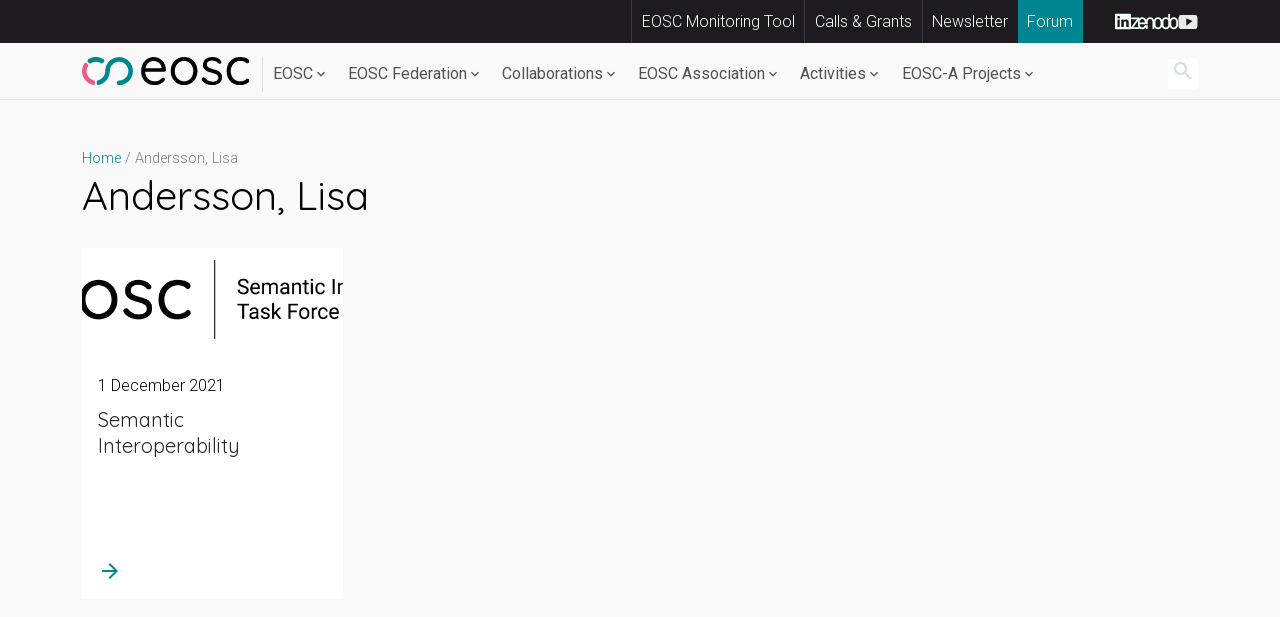

--- FILE ---
content_type: text/html; charset=UTF-8
request_url: https://eosc.eu/task-force-member/borjesson-lisa/
body_size: 132636
content:

<!doctype html>
<html lang="en-GB">
<head>
	<meta charset="UTF-8">
	<meta name="viewport" content="width=device-width, initial-scale=1">
	<link rel="profile" href="https://gmpg.org/xfn/11">

	<!-- Privacy-friendly analytics by Plausible -->

	<!-- <script async src="https://plausible.io/js/pa-TZEMKluo7P6CHZz4bZo1t.js"></script>

	<script>

	window.plausible=window.plausible||function(){(plausible.q=plausible.q||[]).push(arguments)},plausible.init=plausible.init||function(i){plausible.o=i||{}};

	plausible.init()

	</script> -->

	<script defer src="/wp-content/themes/eosc_association/js/cookieconsent.js"></script>
    <script defer src="/wp-content/themes/eosc_association/js/cookieconsent-init.js"></script>
    <link rel="stylesheet" href="/wp-content/themes/eosc_association/css/cookieconsent.css">
    <script type="text/plain" async src="https://www.googletagmanager.com/gtag/js?id=G-8S629926ZM" data-cookiecategory="analytics"></script>
    <script type="text/plain" data-cookiecategory="analytics">
      window.dataLayer = window.dataLayer || [];
      function gtag(){dataLayer.push(arguments);}
      gtag("js", new Date());
      gtag("config", "G-8S629926ZM");
    </script>

	<meta name='robots' content='index, follow, max-image-preview:large, max-snippet:-1, max-video-preview:-1' />
	<style>img:is([sizes="auto" i], [sizes^="auto," i]) { contain-intrinsic-size: 3000px 1500px }</style>
	
	<!-- This site is optimized with the Yoast SEO plugin v25.5 - https://yoast.com/wordpress/plugins/seo/ -->
	<title>Andersson, Lisa Archives - EOSC Association</title>
	<link rel="canonical" href="https://eosc.eu/task-force-member/borjesson-lisa/" />
	<meta property="og:locale" content="en_GB" />
	<meta property="og:type" content="article" />
	<meta property="og:title" content="Andersson, Lisa Archives - EOSC Association" />
	<meta property="og:url" content="https://eosc.eu/task-force-member/borjesson-lisa/" />
	<meta property="og:site_name" content="EOSC Association" />
	<meta name="twitter:card" content="summary_large_image" />
	<!-- / Yoast SEO plugin. -->


<link rel='dns-prefetch' href='//eosc.eu' />
<link rel='dns-prefetch' href='//cdn.jsdelivr.net' />
<link rel='dns-prefetch' href='//plausible.io' />
<link rel="alternate" type="application/rss+xml" title="EOSC Association &raquo; Feed" href="https://eosc.eu/feed/" />
<link rel="alternate" type="application/rss+xml" title="EOSC Association &raquo; Comments Feed" href="https://eosc.eu/comments/feed/" />
<link rel="alternate" type="text/calendar" title="EOSC Association &raquo; iCal Feed" href="https://eosc.eu/events/?ical=1" />
<link rel="alternate" type="application/rss+xml" title="EOSC Association &raquo; Andersson, Lisa Task force member Feed" href="https://eosc.eu/task-force-member/borjesson-lisa/feed/" />
		<style>
			.lazyload,
			.lazyloading {
				max-width: 100%;
			}
		</style>
		<script>
window._wpemojiSettings = {"baseUrl":"https:\/\/s.w.org\/images\/core\/emoji\/15.1.0\/72x72\/","ext":".png","svgUrl":"https:\/\/s.w.org\/images\/core\/emoji\/15.1.0\/svg\/","svgExt":".svg","source":{"concatemoji":"https:\/\/eosc.eu\/wp-includes\/js\/wp-emoji-release.min.js?ver=6.8.1"}};
/*! This file is auto-generated */
!function(i,n){var o,s,e;function c(e){try{var t={supportTests:e,timestamp:(new Date).valueOf()};sessionStorage.setItem(o,JSON.stringify(t))}catch(e){}}function p(e,t,n){e.clearRect(0,0,e.canvas.width,e.canvas.height),e.fillText(t,0,0);var t=new Uint32Array(e.getImageData(0,0,e.canvas.width,e.canvas.height).data),r=(e.clearRect(0,0,e.canvas.width,e.canvas.height),e.fillText(n,0,0),new Uint32Array(e.getImageData(0,0,e.canvas.width,e.canvas.height).data));return t.every(function(e,t){return e===r[t]})}function u(e,t,n){switch(t){case"flag":return n(e,"\ud83c\udff3\ufe0f\u200d\u26a7\ufe0f","\ud83c\udff3\ufe0f\u200b\u26a7\ufe0f")?!1:!n(e,"\ud83c\uddfa\ud83c\uddf3","\ud83c\uddfa\u200b\ud83c\uddf3")&&!n(e,"\ud83c\udff4\udb40\udc67\udb40\udc62\udb40\udc65\udb40\udc6e\udb40\udc67\udb40\udc7f","\ud83c\udff4\u200b\udb40\udc67\u200b\udb40\udc62\u200b\udb40\udc65\u200b\udb40\udc6e\u200b\udb40\udc67\u200b\udb40\udc7f");case"emoji":return!n(e,"\ud83d\udc26\u200d\ud83d\udd25","\ud83d\udc26\u200b\ud83d\udd25")}return!1}function f(e,t,n){var r="undefined"!=typeof WorkerGlobalScope&&self instanceof WorkerGlobalScope?new OffscreenCanvas(300,150):i.createElement("canvas"),a=r.getContext("2d",{willReadFrequently:!0}),o=(a.textBaseline="top",a.font="600 32px Arial",{});return e.forEach(function(e){o[e]=t(a,e,n)}),o}function t(e){var t=i.createElement("script");t.src=e,t.defer=!0,i.head.appendChild(t)}"undefined"!=typeof Promise&&(o="wpEmojiSettingsSupports",s=["flag","emoji"],n.supports={everything:!0,everythingExceptFlag:!0},e=new Promise(function(e){i.addEventListener("DOMContentLoaded",e,{once:!0})}),new Promise(function(t){var n=function(){try{var e=JSON.parse(sessionStorage.getItem(o));if("object"==typeof e&&"number"==typeof e.timestamp&&(new Date).valueOf()<e.timestamp+604800&&"object"==typeof e.supportTests)return e.supportTests}catch(e){}return null}();if(!n){if("undefined"!=typeof Worker&&"undefined"!=typeof OffscreenCanvas&&"undefined"!=typeof URL&&URL.createObjectURL&&"undefined"!=typeof Blob)try{var e="postMessage("+f.toString()+"("+[JSON.stringify(s),u.toString(),p.toString()].join(",")+"));",r=new Blob([e],{type:"text/javascript"}),a=new Worker(URL.createObjectURL(r),{name:"wpTestEmojiSupports"});return void(a.onmessage=function(e){c(n=e.data),a.terminate(),t(n)})}catch(e){}c(n=f(s,u,p))}t(n)}).then(function(e){for(var t in e)n.supports[t]=e[t],n.supports.everything=n.supports.everything&&n.supports[t],"flag"!==t&&(n.supports.everythingExceptFlag=n.supports.everythingExceptFlag&&n.supports[t]);n.supports.everythingExceptFlag=n.supports.everythingExceptFlag&&!n.supports.flag,n.DOMReady=!1,n.readyCallback=function(){n.DOMReady=!0}}).then(function(){return e}).then(function(){var e;n.supports.everything||(n.readyCallback(),(e=n.source||{}).concatemoji?t(e.concatemoji):e.wpemoji&&e.twemoji&&(t(e.twemoji),t(e.wpemoji)))}))}((window,document),window._wpemojiSettings);
</script>
<link rel='stylesheet' id='wpfl-fonts-css' href='https://eosc.eu/wp-content/plugins/wp-fonts-integration/fonts.css?ver=1.2' media='all' />
<style id='wp-emoji-styles-inline-css'>

	img.wp-smiley, img.emoji {
		display: inline !important;
		border: none !important;
		box-shadow: none !important;
		height: 1em !important;
		width: 1em !important;
		margin: 0 0.07em !important;
		vertical-align: -0.1em !important;
		background: none !important;
		padding: 0 !important;
	}
</style>
<link rel='stylesheet' id='wp-block-library-css' href='https://eosc.eu/wp-includes/css/dist/block-library/style.min.css?ver=6.8.1' media='all' />
<style id='classic-theme-styles-inline-css'>
/*! This file is auto-generated */
.wp-block-button__link{color:#fff;background-color:#32373c;border-radius:9999px;box-shadow:none;text-decoration:none;padding:calc(.667em + 2px) calc(1.333em + 2px);font-size:1.125em}.wp-block-file__button{background:#32373c;color:#fff;text-decoration:none}
</style>
<style id='atbs-tab-style-inline-css'>


</style>
<style id='atbs-tabs-style-inline-css'>
@keyframes fadeIn{0%{opacity:0}to{opacity:1}}.wp-block-atbs-tabs .tabs-nav{overflow:hidden;z-index:1}.wp-block-atbs-tabs .tabs-titles{background-color:#81a5ff;display:flex;flex-direction:column;justify-content:space-between;list-style:none;margin:0;padding:0}.wp-block-atbs-tabs .tabs-titles .tab-title{align-items:center;box-sizing:border-box;color:#fff;cursor:pointer;display:flex;gap:8px;justify-content:center;list-style:none;padding:15px;transition:all .3s ease;width:100%}.wp-block-atbs-tabs .tabs-titles .tab-title.icon_left{flex-direction:row}.wp-block-atbs-tabs .tabs-titles .tab-title.icon_right{flex-direction:row-reverse}.wp-block-atbs-tabs .tabs-titles .tab-title.icon_top{flex-direction:column}.wp-block-atbs-tabs .tabs-titles .tab-title.icon_bottom{flex-direction:column-reverse}.wp-block-atbs-tabs .tabs-titles .tab-title.active{background-color:#4876e9}.wp-block-atbs-tabs .tabs-titles .tab-title .tab-title-media{line-height:1!important}.wp-block-atbs-tabs .tabs-titles .tab-title .tab-title-media svg{height:20px;width:auto}.wp-block-atbs-tabs .tabs-container{display:flex;flex-direction:column;gap:0}.wp-block-atbs-tabs .tabs-content{background-color:#eee;box-sizing:border-box;padding:15px}.wp-block-atbs-tabs .wp-block-atbs-tab p{margin:0 0 15px}.wp-block-atbs-tabs .wp-block-atbs-tab{display:none}.wp-block-atbs-tabs .wp-block-atbs-tab.active{display:block}@media(min-width:991px){.wp-block-atbs-tabs .tabs-titles{flex-direction:row}}

</style>
<link rel='stylesheet' id='html5-player-vimeo-style-css' href='https://eosc.eu/wp-content/plugins/html5-video-player/build/blocks/view.css?ver=6.8.1' media='all' />
<link rel='stylesheet' id='atbs-blocks-bootstrap-icons-css' href='https://eosc.eu/wp-content/plugins/advanced-tabs-block/./assets/css/bootstrap-icons.min.css?ver=1.2.5' media='all' />
<link rel='stylesheet' id='editorskit-frontend-css' href='https://eosc.eu/wp-content/plugins/block-options/build/style.build.css?ver=new' media='all' />
<style id='enable-linked-groups-block-styles-inline-css'>
.wp-block-group.is-linked{position:relative}.wp-block-group.is-linked:not(.block-editor-block-list__block)>:nth-child(2){margin-block-start:0}.wp-block-group.is-linked a.wp-block-group__link{bottom:0;height:100%;left:0;position:absolute;text-decoration:none!important;width:100%;z-index:3}.wp-block-group.is-linked .wp-block-button,.wp-block-group.is-linked a{position:relative;z-index:4}

</style>
<style id='global-styles-inline-css'>
:root{--wp--preset--aspect-ratio--square: 1;--wp--preset--aspect-ratio--4-3: 4/3;--wp--preset--aspect-ratio--3-4: 3/4;--wp--preset--aspect-ratio--3-2: 3/2;--wp--preset--aspect-ratio--2-3: 2/3;--wp--preset--aspect-ratio--16-9: 16/9;--wp--preset--aspect-ratio--9-16: 9/16;--wp--preset--color--black: #000000;--wp--preset--color--cyan-bluish-gray: #abb8c3;--wp--preset--color--white: #ffffff;--wp--preset--color--pale-pink: #f78da7;--wp--preset--color--vivid-red: #cf2e2e;--wp--preset--color--luminous-vivid-orange: #ff6900;--wp--preset--color--luminous-vivid-amber: #fcb900;--wp--preset--color--light-green-cyan: #7bdcb5;--wp--preset--color--vivid-green-cyan: #00d084;--wp--preset--color--pale-cyan-blue: #8ed1fc;--wp--preset--color--vivid-cyan-blue: #0693e3;--wp--preset--color--vivid-purple: #9b51e0;--wp--preset--color--primary-eosc: #008691;--wp--preset--color--secondary-eosc: #ff5b7f;--wp--preset--color--dark-eosc: #040204;--wp--preset--color--gray-eosc: #e4e4e3;--wp--preset--color--gary-dark-eosc: #1d1b1d;--wp--preset--color--white-eosc: #fff;--wp--preset--gradient--vivid-cyan-blue-to-vivid-purple: linear-gradient(135deg,rgba(6,147,227,1) 0%,rgb(155,81,224) 100%);--wp--preset--gradient--light-green-cyan-to-vivid-green-cyan: linear-gradient(135deg,rgb(122,220,180) 0%,rgb(0,208,130) 100%);--wp--preset--gradient--luminous-vivid-amber-to-luminous-vivid-orange: linear-gradient(135deg,rgba(252,185,0,1) 0%,rgba(255,105,0,1) 100%);--wp--preset--gradient--luminous-vivid-orange-to-vivid-red: linear-gradient(135deg,rgba(255,105,0,1) 0%,rgb(207,46,46) 100%);--wp--preset--gradient--very-light-gray-to-cyan-bluish-gray: linear-gradient(135deg,rgb(238,238,238) 0%,rgb(169,184,195) 100%);--wp--preset--gradient--cool-to-warm-spectrum: linear-gradient(135deg,rgb(74,234,220) 0%,rgb(151,120,209) 20%,rgb(207,42,186) 40%,rgb(238,44,130) 60%,rgb(251,105,98) 80%,rgb(254,248,76) 100%);--wp--preset--gradient--blush-light-purple: linear-gradient(135deg,rgb(255,206,236) 0%,rgb(152,150,240) 100%);--wp--preset--gradient--blush-bordeaux: linear-gradient(135deg,rgb(254,205,165) 0%,rgb(254,45,45) 50%,rgb(107,0,62) 100%);--wp--preset--gradient--luminous-dusk: linear-gradient(135deg,rgb(255,203,112) 0%,rgb(199,81,192) 50%,rgb(65,88,208) 100%);--wp--preset--gradient--pale-ocean: linear-gradient(135deg,rgb(255,245,203) 0%,rgb(182,227,212) 50%,rgb(51,167,181) 100%);--wp--preset--gradient--electric-grass: linear-gradient(135deg,rgb(202,248,128) 0%,rgb(113,206,126) 100%);--wp--preset--gradient--midnight: linear-gradient(135deg,rgb(2,3,129) 0%,rgb(40,116,252) 100%);--wp--preset--font-size--small: 13px;--wp--preset--font-size--medium: 20px;--wp--preset--font-size--large: 36px;--wp--preset--font-size--x-large: 42px;--wp--preset--spacing--20: 0.44rem;--wp--preset--spacing--30: 0.67rem;--wp--preset--spacing--40: 1rem;--wp--preset--spacing--50: 1.5rem;--wp--preset--spacing--60: 2.25rem;--wp--preset--spacing--70: 3.38rem;--wp--preset--spacing--80: 5.06rem;--wp--preset--shadow--natural: 6px 6px 9px rgba(0, 0, 0, 0.2);--wp--preset--shadow--deep: 12px 12px 50px rgba(0, 0, 0, 0.4);--wp--preset--shadow--sharp: 6px 6px 0px rgba(0, 0, 0, 0.2);--wp--preset--shadow--outlined: 6px 6px 0px -3px rgba(255, 255, 255, 1), 6px 6px rgba(0, 0, 0, 1);--wp--preset--shadow--crisp: 6px 6px 0px rgba(0, 0, 0, 1);}:where(.is-layout-flex){gap: 0.5em;}:where(.is-layout-grid){gap: 0.5em;}body .is-layout-flex{display: flex;}.is-layout-flex{flex-wrap: wrap;align-items: center;}.is-layout-flex > :is(*, div){margin: 0;}body .is-layout-grid{display: grid;}.is-layout-grid > :is(*, div){margin: 0;}:where(.wp-block-columns.is-layout-flex){gap: 2em;}:where(.wp-block-columns.is-layout-grid){gap: 2em;}:where(.wp-block-post-template.is-layout-flex){gap: 1.25em;}:where(.wp-block-post-template.is-layout-grid){gap: 1.25em;}.has-black-color{color: var(--wp--preset--color--black) !important;}.has-cyan-bluish-gray-color{color: var(--wp--preset--color--cyan-bluish-gray) !important;}.has-white-color{color: var(--wp--preset--color--white) !important;}.has-pale-pink-color{color: var(--wp--preset--color--pale-pink) !important;}.has-vivid-red-color{color: var(--wp--preset--color--vivid-red) !important;}.has-luminous-vivid-orange-color{color: var(--wp--preset--color--luminous-vivid-orange) !important;}.has-luminous-vivid-amber-color{color: var(--wp--preset--color--luminous-vivid-amber) !important;}.has-light-green-cyan-color{color: var(--wp--preset--color--light-green-cyan) !important;}.has-vivid-green-cyan-color{color: var(--wp--preset--color--vivid-green-cyan) !important;}.has-pale-cyan-blue-color{color: var(--wp--preset--color--pale-cyan-blue) !important;}.has-vivid-cyan-blue-color{color: var(--wp--preset--color--vivid-cyan-blue) !important;}.has-vivid-purple-color{color: var(--wp--preset--color--vivid-purple) !important;}.has-black-background-color{background-color: var(--wp--preset--color--black) !important;}.has-cyan-bluish-gray-background-color{background-color: var(--wp--preset--color--cyan-bluish-gray) !important;}.has-white-background-color{background-color: var(--wp--preset--color--white) !important;}.has-pale-pink-background-color{background-color: var(--wp--preset--color--pale-pink) !important;}.has-vivid-red-background-color{background-color: var(--wp--preset--color--vivid-red) !important;}.has-luminous-vivid-orange-background-color{background-color: var(--wp--preset--color--luminous-vivid-orange) !important;}.has-luminous-vivid-amber-background-color{background-color: var(--wp--preset--color--luminous-vivid-amber) !important;}.has-light-green-cyan-background-color{background-color: var(--wp--preset--color--light-green-cyan) !important;}.has-vivid-green-cyan-background-color{background-color: var(--wp--preset--color--vivid-green-cyan) !important;}.has-pale-cyan-blue-background-color{background-color: var(--wp--preset--color--pale-cyan-blue) !important;}.has-vivid-cyan-blue-background-color{background-color: var(--wp--preset--color--vivid-cyan-blue) !important;}.has-vivid-purple-background-color{background-color: var(--wp--preset--color--vivid-purple) !important;}.has-black-border-color{border-color: var(--wp--preset--color--black) !important;}.has-cyan-bluish-gray-border-color{border-color: var(--wp--preset--color--cyan-bluish-gray) !important;}.has-white-border-color{border-color: var(--wp--preset--color--white) !important;}.has-pale-pink-border-color{border-color: var(--wp--preset--color--pale-pink) !important;}.has-vivid-red-border-color{border-color: var(--wp--preset--color--vivid-red) !important;}.has-luminous-vivid-orange-border-color{border-color: var(--wp--preset--color--luminous-vivid-orange) !important;}.has-luminous-vivid-amber-border-color{border-color: var(--wp--preset--color--luminous-vivid-amber) !important;}.has-light-green-cyan-border-color{border-color: var(--wp--preset--color--light-green-cyan) !important;}.has-vivid-green-cyan-border-color{border-color: var(--wp--preset--color--vivid-green-cyan) !important;}.has-pale-cyan-blue-border-color{border-color: var(--wp--preset--color--pale-cyan-blue) !important;}.has-vivid-cyan-blue-border-color{border-color: var(--wp--preset--color--vivid-cyan-blue) !important;}.has-vivid-purple-border-color{border-color: var(--wp--preset--color--vivid-purple) !important;}.has-vivid-cyan-blue-to-vivid-purple-gradient-background{background: var(--wp--preset--gradient--vivid-cyan-blue-to-vivid-purple) !important;}.has-light-green-cyan-to-vivid-green-cyan-gradient-background{background: var(--wp--preset--gradient--light-green-cyan-to-vivid-green-cyan) !important;}.has-luminous-vivid-amber-to-luminous-vivid-orange-gradient-background{background: var(--wp--preset--gradient--luminous-vivid-amber-to-luminous-vivid-orange) !important;}.has-luminous-vivid-orange-to-vivid-red-gradient-background{background: var(--wp--preset--gradient--luminous-vivid-orange-to-vivid-red) !important;}.has-very-light-gray-to-cyan-bluish-gray-gradient-background{background: var(--wp--preset--gradient--very-light-gray-to-cyan-bluish-gray) !important;}.has-cool-to-warm-spectrum-gradient-background{background: var(--wp--preset--gradient--cool-to-warm-spectrum) !important;}.has-blush-light-purple-gradient-background{background: var(--wp--preset--gradient--blush-light-purple) !important;}.has-blush-bordeaux-gradient-background{background: var(--wp--preset--gradient--blush-bordeaux) !important;}.has-luminous-dusk-gradient-background{background: var(--wp--preset--gradient--luminous-dusk) !important;}.has-pale-ocean-gradient-background{background: var(--wp--preset--gradient--pale-ocean) !important;}.has-electric-grass-gradient-background{background: var(--wp--preset--gradient--electric-grass) !important;}.has-midnight-gradient-background{background: var(--wp--preset--gradient--midnight) !important;}.has-small-font-size{font-size: var(--wp--preset--font-size--small) !important;}.has-medium-font-size{font-size: var(--wp--preset--font-size--medium) !important;}.has-large-font-size{font-size: var(--wp--preset--font-size--large) !important;}.has-x-large-font-size{font-size: var(--wp--preset--font-size--x-large) !important;}
:where(.wp-block-post-template.is-layout-flex){gap: 1.25em;}:where(.wp-block-post-template.is-layout-grid){gap: 1.25em;}
:where(.wp-block-columns.is-layout-flex){gap: 2em;}:where(.wp-block-columns.is-layout-grid){gap: 2em;}
:root :where(.wp-block-pullquote){font-size: 1.5em;line-height: 1.6;}
</style>
<link rel='stylesheet' id='style2-css' href='https://eosc.eu/wp-content/plugins/eosc_style/assets/css/editor-style.css?ver=6.8.1' media='all' />
<link rel='stylesheet' id='h5ap-public-css' href='https://eosc.eu/wp-content/plugins/html5-audio-player/assets/css/style.css?ver=1768465679' media='all' />
<link rel='stylesheet' id='metrics-dashboard-style-css' href='https://eosc.eu/wp-content/plugins/metrics-type-dashboard/css/metrics.css?ver=6.8.1' media='all' />
<link rel='stylesheet' id='sr7css-css' href='//eosc.eu/wp-content/plugins/revslider/public/css/sr7.css?ver=6.7.38' media='all' />
<link rel='stylesheet' id='my-plugin-style1-css' href='https://eosc.eu/wp-content/plugins/user-submissions-viewer/css/front-end.css?ver=6.8.1' media='all' />
<style id='ez-toc-style-inline-css'>
#ez-toc-container{background:#f9f9f9;border:1px solid #aaa;border-radius:4px;-webkit-box-shadow:0 1px 1px rgba(0,0,0,.05);box-shadow:0 1px 1px rgba(0,0,0,.05);display:table;margin-bottom:1em;padding:10px 20px 10px 10px;position:relative;width:auto}div.ez-toc-widget-container{padding:0;position:relative}#ez-toc-container.ez-toc-light-blue{background:#edf6ff}#ez-toc-container.ez-toc-white{background:#fff}#ez-toc-container.ez-toc-black{background:#000}#ez-toc-container.ez-toc-transparent{background:none}div.ez-toc-widget-container ul{display:block}div.ez-toc-widget-container li{border:none;padding:0}div.ez-toc-widget-container ul.ez-toc-list{padding:10px}#ez-toc-container ul ul,.ez-toc div.ez-toc-widget-container ul ul{margin-left:1.5em}#ez-toc-container li,#ez-toc-container ul{padding:0}#ez-toc-container li,#ez-toc-container ul,#ez-toc-container ul li,div.ez-toc-widget-container,div.ez-toc-widget-container li{background:0 0;list-style:none;line-height:1.6;margin:0;overflow:hidden;z-index:1}#ez-toc-container .ez-toc-title{text-align:left;line-height:1.45;margin:0;padding:0}.ez-toc-title-container{display:table;width:100%}.ez-toc-title,.ez-toc-title-toggle{display:inline;text-align:left;vertical-align:middle}.ez-toc-btn,.ez-toc-glyphicon{display:inline-block;font-weight:400}#ez-toc-container.ez-toc-black a,#ez-toc-container.ez-toc-black a:visited,#ez-toc-container.ez-toc-black p.ez-toc-title{color:#fff}#ez-toc-container div.ez-toc-title-container+ul.ez-toc-list{margin-top:1em}.ez-toc-wrap-left{margin:0 auto 1em 0!important}.ez-toc-wrap-left-text{float:left}.ez-toc-wrap-right{margin:0 0 1em auto!important}.ez-toc-wrap-right-text{float:right}#ez-toc-container a{color:#444;box-shadow:none;text-decoration:none;text-shadow:none;display:inline-flex;align-items:stretch;flex-wrap:nowrap}#ez-toc-container a:visited{color:#9f9f9f}#ez-toc-container a:hover{text-decoration:underline}#ez-toc-container a.ez-toc-toggle{display:flex;align-items:center}.ez-toc-widget-container ul.ez-toc-list li::before{content:' ';position:absolute;left:0;right:0;height:30px;line-height:30px;z-index:-1}.ez-toc-widget-container ul.ez-toc-list li.active{background-color:#ededed}.ez-toc-widget-container li.active>a{font-weight:900}.ez-toc-btn{padding:6px 12px;margin-bottom:0;font-size:14px;line-height:1.428571429;text-align:center;white-space:nowrap;vertical-align:middle;cursor:pointer;background-image:none;border:1px solid transparent;border-radius:4px;-webkit-user-select:none;-moz-user-select:none;-ms-user-select:none;-o-user-select:none;user-select:none}.ez-toc-btn:focus{outline:#333 dotted thin;outline:-webkit-focus-ring-color auto 5px;outline-offset:-2px}.ez-toc-btn:focus,.ez-toc-btn:hover{color:#333;text-decoration:none}.ez-toc-btn.active,.ez-toc-btn:active{background-image:none;outline:0;-webkit-box-shadow:inset 0 3px 5px rgba(0,0,0,.125);box-shadow:inset 0 3px 5px rgba(0,0,0,.125)}.ez-toc-btn-default{color:#333;background-color:#fff;-webkit-box-shadow:inset 0 1px 0 rgba(255,255,255,.15),0 1px 1px rgba(0,0,0,.075);box-shadow:inset 0 1px 0 rgba(255,255,255,.15),0 1px 1px rgba(0,0,0,.075);text-shadow:0 1px 0 #fff;background-image:-webkit-gradient(linear,left 0,left 100%,from(#fff),to(#e0e0e0));background-image:-webkit-linear-gradient(top,#fff 0,#e0e0e0 100%);background-image:-moz-linear-gradient(top,#fff 0,#e0e0e0 100%);background-image:linear-gradient(to bottom,#fff 0,#e0e0e0 100%);background-repeat:repeat-x;border-color:#ccc}.ez-toc-btn-default.active,.ez-toc-btn-default:active,.ez-toc-btn-default:focus,.ez-toc-btn-default:hover{color:#333;background-color:#ebebeb;border-color:#adadad}.ez-toc-btn-default.active,.ez-toc-btn-default:active{background-image:none;background-color:#e0e0e0;border-color:#dbdbdb}.ez-toc-btn-sm,.ez-toc-btn-xs{padding:5px 10px;font-size:12px;line-height:1.5;border-radius:3px}.ez-toc-btn-xs{padding:1px 5px}.ez-toc-btn-default:active{-webkit-box-shadow:inset 0 3px 5px rgba(0,0,0,.125);box-shadow:inset 0 3px 5px rgba(0,0,0,.125)}.btn.active,.ez-toc-btn:active{background-image:none}.ez-toc-btn-default:focus,.ez-toc-btn-default:hover{background-color:#e0e0e0;background-position:0 -15px}.ez-toc-pull-right{float:right!important;margin-left:10px}#ez-toc-container label.cssicon,#ez-toc-widget-container label.cssicon{height:30px}.ez-toc-glyphicon{position:relative;top:1px;font-family:'Glyphicons Halflings';-webkit-font-smoothing:antialiased;font-style:normal;line-height:1;-moz-osx-font-smoothing:grayscale}.ez-toc-glyphicon:empty{width:1em}.ez-toc-toggle i.ez-toc-glyphicon,label.cssicon .ez-toc-glyphicon:empty{font-size:16px;margin-left:2px}#ez-toc-container input,.ez-toc-toggle #item{position:absolute;left:-999em}#ez-toc-container input[type=checkbox]:checked+nav,#ez-toc-widget-container input[type=checkbox]:checked+nav{opacity:0;max-height:0;border:none;display:none}#ez-toc-container .ez-toc-js-icon-con,#ez-toc-container label{position:relative;cursor:pointer;display:initial}#ez-toc-container .ez-toc-js-icon-con,#ez-toc-container .ez-toc-toggle label,.ez-toc-cssicon{float:right;position:relative;font-size:16px;padding:0;border:1px solid #999191;border-radius:5px;cursor:pointer;left:10px;width:35px}div#ez-toc-container .ez-toc-title{display:initial}.ez-toc-wrap-center{margin:0 auto 1em!important}#ez-toc-container a.ez-toc-toggle{color:#444;background:inherit;border:inherit}#ez-toc-container .eztoc-toggle-hide-by-default,.eztoc-hide,label.cssiconcheckbox{display:none}.ez-toc-widget-container ul li a{padding-left:10px;display:inline-flex;align-items:stretch;flex-wrap:nowrap}.ez-toc-widget-container ul.ez-toc-list li{height:auto!important}.ez-toc-icon-toggle-span{display:flex;align-items:center;width:35px;height:30px;justify-content:center;direction:ltr}.eztoc_no_heading_found{background-color:#ff0;padding-left:10px}.term-description .ez-toc-title-container p:nth-child(2){width:50px;float:right;margin:0}div#ez-toc-container .ez-toc-title {font-size: 120%;}div#ez-toc-container .ez-toc-title {font-weight: 300;}div#ez-toc-container ul li , div#ez-toc-container ul li a {font-size: 95%;}div#ez-toc-container ul li , div#ez-toc-container ul li a {font-weight: 300;}div#ez-toc-container nav ul ul li {font-size: 90%;}
</style>
<link rel='stylesheet' id='wpforms-form-locker-frontend-css' href='https://eosc.eu/wp-content/plugins/wpforms-form-locker/assets/css/frontend.min.css?ver=2.8.0' media='all' />
<link rel='stylesheet' id='eosc_association-style-css' href='https://eosc.eu/wp-content/themes/eosc_association/style.css?ver=1.0.0' media='all' />
<link rel='stylesheet' id='eosc_association-css-css' href='https://eosc.eu/wp-content/themes/eosc_association/css/style.min.css?ver=1.0.0' media='all' />
<link rel='stylesheet' id='searchwp-live-search-css' href='https://eosc.eu/wp-content/plugins/searchwp-live-ajax-search/assets/styles/style.min.css?ver=1.8.6' media='all' />
<style id='searchwp-live-search-inline-css'>
.searchwp-live-search-result .searchwp-live-search-result--title a {
  font-size: 16px;
}
.searchwp-live-search-result .searchwp-live-search-result--price {
  font-size: 14px;
}
.searchwp-live-search-result .searchwp-live-search-result--add-to-cart .button {
  font-size: 14px;
}

</style>
<link rel='stylesheet' id='searchwp-forms-css' href='https://eosc.eu/wp-content/plugins/searchwp/assets/css/frontend/search-forms.min.css?ver=4.5.1' media='all' />
<link rel='stylesheet' id='um_modal-css' href='https://eosc.eu/wp-content/plugins/ultimate-member/assets/css/um-modal.min.css?ver=2.10.5' media='all' />
<link rel='stylesheet' id='um_ui-css' href='https://eosc.eu/wp-content/plugins/ultimate-member/assets/libs/jquery-ui/jquery-ui.min.css?ver=1.13.2' media='all' />
<link rel='stylesheet' id='um_tipsy-css' href='https://eosc.eu/wp-content/plugins/ultimate-member/assets/libs/tipsy/tipsy.min.css?ver=1.0.0a' media='all' />
<link rel='stylesheet' id='um_raty-css' href='https://eosc.eu/wp-content/plugins/ultimate-member/assets/libs/raty/um-raty.min.css?ver=2.6.0' media='all' />
<link rel='stylesheet' id='select2-css' href='https://eosc.eu/wp-content/plugins/ultimate-member/assets/libs/select2/select2.min.css?ver=4.0.13' media='all' />
<link rel='stylesheet' id='um_fileupload-css' href='https://eosc.eu/wp-content/plugins/ultimate-member/assets/css/um-fileupload.min.css?ver=2.10.5' media='all' />
<link rel='stylesheet' id='um_confirm-css' href='https://eosc.eu/wp-content/plugins/ultimate-member/assets/libs/um-confirm/um-confirm.min.css?ver=1.0' media='all' />
<link rel='stylesheet' id='um_datetime-css' href='https://eosc.eu/wp-content/plugins/ultimate-member/assets/libs/pickadate/default.min.css?ver=3.6.2' media='all' />
<link rel='stylesheet' id='um_datetime_date-css' href='https://eosc.eu/wp-content/plugins/ultimate-member/assets/libs/pickadate/default.date.min.css?ver=3.6.2' media='all' />
<link rel='stylesheet' id='um_datetime_time-css' href='https://eosc.eu/wp-content/plugins/ultimate-member/assets/libs/pickadate/default.time.min.css?ver=3.6.2' media='all' />
<link rel='stylesheet' id='um_fonticons_ii-css' href='https://eosc.eu/wp-content/plugins/ultimate-member/assets/libs/legacy/fonticons/fonticons-ii.min.css?ver=2.10.5' media='all' />
<link rel='stylesheet' id='um_fonticons_fa-css' href='https://eosc.eu/wp-content/plugins/ultimate-member/assets/libs/legacy/fonticons/fonticons-fa.min.css?ver=2.10.5' media='all' />
<link rel='stylesheet' id='um_fontawesome-css' href='https://eosc.eu/wp-content/plugins/ultimate-member/assets/css/um-fontawesome.min.css?ver=6.5.2' media='all' />
<link rel='stylesheet' id='um_common-css' href='https://eosc.eu/wp-content/plugins/ultimate-member/assets/css/common.min.css?ver=2.10.5' media='all' />
<link rel='stylesheet' id='um_responsive-css' href='https://eosc.eu/wp-content/plugins/ultimate-member/assets/css/um-responsive.min.css?ver=2.10.5' media='all' />
<link rel='stylesheet' id='um_styles-css' href='https://eosc.eu/wp-content/plugins/ultimate-member/assets/css/um-styles.min.css?ver=2.10.5' media='all' />
<link rel='stylesheet' id='um_crop-css' href='https://eosc.eu/wp-content/plugins/ultimate-member/assets/libs/cropper/cropper.min.css?ver=1.6.1' media='all' />
<link rel='stylesheet' id='um_profile-css' href='https://eosc.eu/wp-content/plugins/ultimate-member/assets/css/um-profile.min.css?ver=2.10.5' media='all' />
<link rel='stylesheet' id='um_account-css' href='https://eosc.eu/wp-content/plugins/ultimate-member/assets/css/um-account.min.css?ver=2.10.5' media='all' />
<link rel='stylesheet' id='um_misc-css' href='https://eosc.eu/wp-content/plugins/ultimate-member/assets/css/um-misc.min.css?ver=2.10.5' media='all' />
<link rel='stylesheet' id='um_default_css-css' href='https://eosc.eu/wp-content/plugins/ultimate-member/assets/css/um-old-default.min.css?ver=2.10.5' media='all' />
<script src="https://eosc.eu/wp-includes/js/jquery/jquery.min.js?ver=3.7.1" id="jquery-core-js"></script>
<script src="https://eosc.eu/wp-includes/js/jquery/jquery-migrate.min.js?ver=3.4.1" id="jquery-migrate-js"></script>
<script src="//eosc.eu/wp-content/plugins/revslider/public/js/libs/tptools.js?ver=6.7.38" id="tp-tools-js" async data-wp-strategy="async"></script>
<script defer data-domain='eosc.eu' data-api='https://plausible.io/api/event' data-cfasync='false' data-exclude='/members/deutsche-forschungsgemeinschaft-dfg-german-research-foundation/' src="https://plausible.io/js/plausible.outbound-links.file-downloads.hash.exclusions.js?ver=2.3.1" id="plausible-analytics-js"></script>
<script id="plausible-analytics-js-after">
window.plausible = window.plausible || function() { (window.plausible.q = window.plausible.q || []).push(arguments) }
</script>
<script src="https://eosc.eu/wp-content/plugins/ultimate-member/assets/js/um-gdpr.min.js?ver=2.10.5" id="um-gdpr-js"></script>
<script></script><link rel="https://api.w.org/" href="https://eosc.eu/wp-json/" /><link rel="alternate" title="JSON" type="application/json" href="https://eosc.eu/wp-json/wp/v2/task-force-member/2412" /><link rel="EditURI" type="application/rsd+xml" title="RSD" href="https://eosc.eu/xmlrpc.php?rsd" />
<meta name="generator" content="WordPress 6.8.1" />
        <style>
            .mejs-container:has(.plyr) {
                height: auto;
                background: transparent
            }

            .mejs-container:has(.plyr) .mejs-controls {
                display: none
            }

            .h5ap_all {
                --shadow-color: 197deg 32% 65%;
                border-radius: 6px;
                box-shadow: 0px 0px 9.6px hsl(var(--shadow-color)/.36), 0 1.7px 1.9px 0px hsl(var(--shadow-color)/.36), 0 4.3px 1.8px -1.7px hsl(var(--shadow-color)/.36), -0.1px 10.6px 11.9px -2.5px hsl(var(--shadow-color)/.36);
                margin: 16px auto;
            }

            .h5ap_single_button {
                height: 5050;
            }
        </style>
    		<style>
			span.h5ap_single_button {
				display: inline-flex;
				justify-content: center;
				align-items: center;
			}

			.h5ap_single_button span {
				line-height: 0;
			}

			span#h5ap_single_button span svg {
				cursor: pointer;
			}

			#skin_default .plyr__control,
			#skin_default .plyr__time {
				color: #4f5b5f			}

			#skin_default .plyr__control:hover {
				background: #1aafff;
				color: #f5f5f5			}

			#skin_default .plyr__controls {
				background: #f5f5f5			}

			#skin_default .plyr__controls__item input {
				color: #1aafff			}

			.plyr {
				--plyr-color-main: #4f5b5f			}

			/* Custom Css */
					</style>
 <style> #h5vpQuickPlayer { width: 100%; max-width: 100%; margin: 0 auto; } </style> <meta name="tec-api-version" content="v1"><meta name="tec-api-origin" content="https://eosc.eu"><link rel="alternate" href="https://eosc.eu/wp-json/tribe/events/v1/" /><meta name='plausible-analytics-version' content='2.3.1' />
		<script>
			document.documentElement.className = document.documentElement.className.replace('no-js', 'js');
		</script>
				<style>
			.no-js img.lazyload {
				display: none;
			}

			figure.wp-block-image img.lazyloading {
				min-width: 150px;
			}

			.lazyload,
			.lazyloading {
				--smush-placeholder-width: 100px;
				--smush-placeholder-aspect-ratio: 1/1;
				width: var(--smush-image-width, var(--smush-placeholder-width)) !important;
				aspect-ratio: var(--smush-image-aspect-ratio, var(--smush-placeholder-aspect-ratio)) !important;
			}

						.lazyload, .lazyloading {
				opacity: 0;
			}

			.lazyloaded {
				opacity: 1;
				transition: opacity 400ms;
				transition-delay: 0ms;
			}

					</style>
			
	<link rel="preconnect"
		href="https://fonts.gstatic.com"
		crossorigin />
	
	<link rel="preconnect" href="https://fonts.googleapis.com">
	<link rel="stylesheet" href="https://fonts.googleapis.com/css?family=Quicksand:300,400,500,600,700|Roboto:300,400,500,700&display=swap" media="print" onload="this.media='all'" />

	<noscript>
		<link rel="stylesheet"
			href="https://fonts.googleapis.com/css?family=Quicksand:300,400,500,600,700|Roboto:300,400,500,700&display=swap" />
	</noscript>
<meta name="generator" content="Powered by WPBakery Page Builder - drag and drop page builder for WordPress."/>
		<style type="text/css">
					.site-title,
			.site-description {
				position: absolute;
				clip: rect(1px, 1px, 1px, 1px);
				}
					</style>
		<style type="text/css">.blue-message {
background: none repeat scroll 0 0 #3399ff;
    color: #ffffff;
    text-shadow: none;
    font-size: 16px;
    line-height: 24px;
    padding: 10px;
} 
.green-message {
background: none repeat scroll 0 0 #8cc14c;
    color: #ffffff;
    text-shadow: none;
    font-size: 16px;
    line-height: 24px;
    padding: 10px;
} 
.orange-message {
background: none repeat scroll 0 0 #faa732;
    color: #ffffff;
    text-shadow: none;
    font-size: 16px;
    line-height: 24px;
    padding: 10px;
} 
.red-message {
background: none repeat scroll 0 0 #da4d31;
    color: #ffffff;
    text-shadow: none;
    font-size: 16px;
    line-height: 24px;
    padding: 10px;
} 
.grey-message {
background: none repeat scroll 0 0 #53555c;
    color: #ffffff;
    text-shadow: none;
    font-size: 16px;
    line-height: 24px;
    padding: 10px;
} 
.left-block {
background: none repeat scroll 0 0px, radial-gradient(ellipse at center center, #ffffff 0%, #f2f2f2 100%) repeat scroll 0 0 rgba(0, 0, 0, 0);
    color: #8b8e97;
    padding: 10px;
    margin: 10px;
    float: left;
} 
.right-block {
background: none repeat scroll 0 0px, radial-gradient(ellipse at center center, #ffffff 0%, #f2f2f2 100%) repeat scroll 0 0 rgba(0, 0, 0, 0);
    color: #8b8e97;
    padding: 10px;
    margin: 10px;
    float: right;
} 
.blockquotes {
background: none;
    border-left: 5px solid #f1f1f1;
    color: #8B8E97;
    font-size: 16px;
    font-style: italic;
    line-height: 22px;
    padding-left: 15px;
    padding: 10px;
    width: 60%;
    float: left;
} 
.new-class-8946 {

} 
</style><link rel="preconnect" href="https://fonts.googleapis.com">
<link rel="preconnect" href="https://fonts.gstatic.com/" crossorigin>
<meta name="generator" content="Powered by Slider Revolution 6.7.38 - responsive, Mobile-Friendly Slider Plugin for WordPress with comfortable drag and drop interface." />
<link rel="icon" href="https://eosc.eu/wp-content/uploads/2023/05/favicon.png" sizes="32x32" />
<link rel="icon" href="https://eosc.eu/wp-content/uploads/2023/05/favicon.png" sizes="192x192" />
<link rel="apple-touch-icon" href="https://eosc.eu/wp-content/uploads/2023/05/favicon.png" />
<meta name="msapplication-TileImage" content="https://eosc.eu/wp-content/uploads/2023/05/favicon.png" />
<script>
	window._tpt			??= {};
	window.SR7			??= {};
	_tpt.R				??= {};
	_tpt.R.fonts		??= {};
	_tpt.R.fonts.customFonts??= {};
	SR7.devMode			=  false;
	SR7.F 				??= {};
	SR7.G				??= {};
	SR7.LIB				??= {};
	SR7.E				??= {};
	SR7.E.gAddons		??= {};
	SR7.E.php 			??= {};
	SR7.E.nonce			= '277952b8a1';
	SR7.E.ajaxurl		= 'https://eosc.eu/wp-admin/admin-ajax.php';
	SR7.E.resturl		= 'https://eosc.eu/wp-json/';
	SR7.E.slug_path		= 'revslider/revslider.php';
	SR7.E.slug			= 'revslider';
	SR7.E.plugin_url	= 'https://eosc.eu/wp-content/plugins/revslider/';
	SR7.E.wp_plugin_url = 'https://eosc.eu/wp-content/plugins/';
	SR7.E.revision		= '6.7.38';
	SR7.E.fontBaseUrl	= '';
	SR7.G.breakPoints 	= [1240,1024,778,480];
	SR7.G.fSUVW 		= false;
	SR7.E.modules 		= ['module','page','slide','layer','draw','animate','srtools','canvas','defaults','carousel','navigation','media','modifiers','migration'];
	SR7.E.libs 			= ['WEBGL'];
	SR7.E.css 			= ['csslp','cssbtns','cssfilters','cssnav','cssmedia'];
	SR7.E.resources		= {};
	SR7.E.ytnc			= false;
	SR7.JSON			??= {};
/*! Slider Revolution 7.0 - Page Processor */
!function(){"use strict";window.SR7??={},window._tpt??={},SR7.version="Slider Revolution 6.7.16",_tpt.getMobileZoom=()=>_tpt.is_mobile?document.documentElement.clientWidth/window.innerWidth:1,_tpt.getWinDim=function(t){_tpt.screenHeightWithUrlBar??=window.innerHeight;let e=SR7.F?.modal?.visible&&SR7.M[SR7.F.module.getIdByAlias(SR7.F.modal.requested)];_tpt.scrollBar=window.innerWidth!==document.documentElement.clientWidth||e&&window.innerWidth!==e.c.module.clientWidth,_tpt.winW=_tpt.getMobileZoom()*window.innerWidth-(_tpt.scrollBar||"prepare"==t?_tpt.scrollBarW??_tpt.mesureScrollBar():0),_tpt.winH=_tpt.getMobileZoom()*window.innerHeight,_tpt.winWAll=document.documentElement.clientWidth},_tpt.getResponsiveLevel=function(t,e){return SR7.G.fSUVW?_tpt.closestGE(t,window.innerWidth):_tpt.closestGE(t,_tpt.winWAll)},_tpt.mesureScrollBar=function(){let t=document.createElement("div");return t.className="RSscrollbar-measure",t.style.width="100px",t.style.height="100px",t.style.overflow="scroll",t.style.position="absolute",t.style.top="-9999px",document.body.appendChild(t),_tpt.scrollBarW=t.offsetWidth-t.clientWidth,document.body.removeChild(t),_tpt.scrollBarW},_tpt.loadCSS=async function(t,e,s){return s?_tpt.R.fonts.required[e].status=1:(_tpt.R[e]??={},_tpt.R[e].status=1),new Promise(((i,n)=>{if(_tpt.isStylesheetLoaded(t))s?_tpt.R.fonts.required[e].status=2:_tpt.R[e].status=2,i();else{const o=document.createElement("link");o.rel="stylesheet";let l="text",r="css";o["type"]=l+"/"+r,o.href=t,o.onload=()=>{s?_tpt.R.fonts.required[e].status=2:_tpt.R[e].status=2,i()},o.onerror=()=>{s?_tpt.R.fonts.required[e].status=3:_tpt.R[e].status=3,n(new Error(`Failed to load CSS: ${t}`))},document.head.appendChild(o)}}))},_tpt.addContainer=function(t){const{tag:e="div",id:s,class:i,datas:n,textContent:o,iHTML:l}=t,r=document.createElement(e);if(s&&""!==s&&(r.id=s),i&&""!==i&&(r.className=i),n)for(const[t,e]of Object.entries(n))"style"==t?r.style.cssText=e:r.setAttribute(`data-${t}`,e);return o&&(r.textContent=o),l&&(r.innerHTML=l),r},_tpt.collector=function(){return{fragment:new DocumentFragment,add(t){var e=_tpt.addContainer(t);return this.fragment.appendChild(e),e},append(t){t.appendChild(this.fragment)}}},_tpt.isStylesheetLoaded=function(t){let e=t.split("?")[0];return Array.from(document.querySelectorAll('link[rel="stylesheet"], link[rel="preload"]')).some((t=>t.href.split("?")[0]===e))},_tpt.preloader={requests:new Map,preloaderTemplates:new Map,show:function(t,e){if(!e||!t)return;const{type:s,color:i}=e;if(s<0||"off"==s)return;const n=`preloader_${s}`;let o=this.preloaderTemplates.get(n);o||(o=this.build(s,i),this.preloaderTemplates.set(n,o)),this.requests.has(t)||this.requests.set(t,{count:0});const l=this.requests.get(t);clearTimeout(l.timer),l.count++,1===l.count&&(l.timer=setTimeout((()=>{l.preloaderClone=o.cloneNode(!0),l.anim&&l.anim.kill(),void 0!==_tpt.gsap?l.anim=_tpt.gsap.fromTo(l.preloaderClone,1,{opacity:0},{opacity:1}):l.preloaderClone.classList.add("sr7-fade-in"),t.appendChild(l.preloaderClone)}),150))},hide:function(t){if(!this.requests.has(t))return;const e=this.requests.get(t);e.count--,e.count<0&&(e.count=0),e.anim&&e.anim.kill(),0===e.count&&(clearTimeout(e.timer),e.preloaderClone&&(e.preloaderClone.classList.remove("sr7-fade-in"),e.anim=_tpt.gsap.to(e.preloaderClone,.3,{opacity:0,onComplete:function(){e.preloaderClone.remove()}})))},state:function(t){if(!this.requests.has(t))return!1;return this.requests.get(t).count>0},build:(t,e="#ffffff",s="")=>{if(t<0||"off"===t)return null;const i=parseInt(t);if(t="prlt"+i,isNaN(i))return null;if(_tpt.loadCSS(SR7.E.plugin_url+"public/css/preloaders/t"+i+".css","preloader_"+t),isNaN(i)||i<6){const n=`background-color:${e}`,o=1===i||2==i?n:"",l=3===i||4==i?n:"",r=_tpt.collector();["dot1","dot2","bounce1","bounce2","bounce3"].forEach((t=>r.add({tag:"div",class:t,datas:{style:l}})));const d=_tpt.addContainer({tag:"sr7-prl",class:`${t} ${s}`,datas:{style:o}});return r.append(d),d}{let n={};if(7===i){let t;e.startsWith("#")?(t=e.replace("#",""),t=`rgba(${parseInt(t.substring(0,2),16)}, ${parseInt(t.substring(2,4),16)}, ${parseInt(t.substring(4,6),16)}, `):e.startsWith("rgb")&&(t=e.slice(e.indexOf("(")+1,e.lastIndexOf(")")).split(",").map((t=>t.trim())),t=`rgba(${t[0]}, ${t[1]}, ${t[2]}, `),t&&(n.style=`border-top-color: ${t}0.65); border-bottom-color: ${t}0.15); border-left-color: ${t}0.65); border-right-color: ${t}0.15)`)}else 12===i&&(n.style=`background:${e}`);const o=[10,0,4,2,5,9,0,4,4,2][i-6],l=_tpt.collector(),r=l.add({tag:"div",class:"sr7-prl-inner",datas:n});Array.from({length:o}).forEach((()=>r.appendChild(l.add({tag:"span",datas:{style:`background:${e}`}}))));const d=_tpt.addContainer({tag:"sr7-prl",class:`${t} ${s}`});return l.append(d),d}}},SR7.preLoader={show:(t,e)=>{"off"!==(SR7.M[t]?.settings?.pLoader?.type??"off")&&_tpt.preloader.show(e||SR7.M[t].c.module,SR7.M[t]?.settings?.pLoader??{color:"#fff",type:10})},hide:(t,e)=>{"off"!==(SR7.M[t]?.settings?.pLoader?.type??"off")&&_tpt.preloader.hide(e||SR7.M[t].c.module)},state:(t,e)=>_tpt.preloader.state(e||SR7.M[t].c.module)},_tpt.prepareModuleHeight=function(t){window.SR7.M??={},window.SR7.M[t.id]??={},"ignore"==t.googleFont&&(SR7.E.ignoreGoogleFont=!0);let e=window.SR7.M[t.id];if(null==_tpt.scrollBarW&&_tpt.mesureScrollBar(),e.c??={},e.states??={},e.settings??={},e.settings.size??={},t.fixed&&(e.settings.fixed=!0),e.c.module=document.querySelector("sr7-module#"+t.id),e.c.adjuster=e.c.module.getElementsByTagName("sr7-adjuster")[0],e.c.content=e.c.module.getElementsByTagName("sr7-content")[0],"carousel"==t.type&&(e.c.carousel=e.c.content.getElementsByTagName("sr7-carousel")[0]),null==e.c.module||null==e.c.module)return;t.plType&&t.plColor&&(e.settings.pLoader={type:t.plType,color:t.plColor}),void 0===t.plType||"off"===t.plType||SR7.preLoader.state(t.id)&&SR7.preLoader.state(t.id,e.c.module)||SR7.preLoader.show(t.id,e.c.module),_tpt.winW||_tpt.getWinDim("prepare"),_tpt.getWinDim();let s=""+e.c.module.dataset?.modal;"modal"==s||"true"==s||"undefined"!==s&&"false"!==s||(e.settings.size.fullWidth=t.size.fullWidth,e.LEV??=_tpt.getResponsiveLevel(window.SR7.G.breakPoints,t.id),t.vpt=_tpt.fillArray(t.vpt,5),e.settings.vPort=t.vpt[e.LEV],void 0!==t.el&&"720"==t.el[4]&&t.gh[4]!==t.el[4]&&"960"==t.el[3]&&t.gh[3]!==t.el[3]&&"768"==t.el[2]&&t.gh[2]!==t.el[2]&&delete t.el,e.settings.size.height=null==t.el||null==t.el[e.LEV]||0==t.el[e.LEV]||"auto"==t.el[e.LEV]?_tpt.fillArray(t.gh,5,-1):_tpt.fillArray(t.el,5,-1),e.settings.size.width=_tpt.fillArray(t.gw,5,-1),e.settings.size.minHeight=_tpt.fillArray(t.mh??[0],5,-1),e.cacheSize={fullWidth:e.settings.size?.fullWidth,fullHeight:e.settings.size?.fullHeight},void 0!==t.off&&(t.off?.t&&(e.settings.size.m??={})&&(e.settings.size.m.t=t.off.t),t.off?.b&&(e.settings.size.m??={})&&(e.settings.size.m.b=t.off.b),t.off?.l&&(e.settings.size.p??={})&&(e.settings.size.p.l=t.off.l),t.off?.r&&(e.settings.size.p??={})&&(e.settings.size.p.r=t.off.r),e.offsetPrepared=!0),_tpt.updatePMHeight(t.id,t,!0))},_tpt.updatePMHeight=(t,e,s)=>{let i=SR7.M[t];var n=i.settings.size.fullWidth?_tpt.winW:i.c.module.parentNode.offsetWidth;n=0===n||isNaN(n)?_tpt.winW:n;let o=i.settings.size.width[i.LEV]||i.settings.size.width[i.LEV++]||i.settings.size.width[i.LEV--]||n,l=i.settings.size.height[i.LEV]||i.settings.size.height[i.LEV++]||i.settings.size.height[i.LEV--]||0,r=i.settings.size.minHeight[i.LEV]||i.settings.size.minHeight[i.LEV++]||i.settings.size.minHeight[i.LEV--]||0;if(l="auto"==l?0:l,l=parseInt(l),"carousel"!==e.type&&(n-=parseInt(e.onw??0)||0),i.MP=!i.settings.size.fullWidth&&n<o||_tpt.winW<o?Math.min(1,n/o):1,e.size.fullScreen||e.size.fullHeight){let t=parseInt(e.fho)||0,s=(""+e.fho).indexOf("%")>-1;e.newh=_tpt.winH-(s?_tpt.winH*t/100:t)}else e.newh=i.MP*Math.max(l,r);if(e.newh+=(parseInt(e.onh??0)||0)+(parseInt(e.carousel?.pt)||0)+(parseInt(e.carousel?.pb)||0),void 0!==e.slideduration&&(e.newh=Math.max(e.newh,parseInt(e.slideduration)/3)),e.shdw&&_tpt.buildShadow(e.id,e),i.c.adjuster.style.height=e.newh+"px",i.c.module.style.height=e.newh+"px",i.c.content.style.height=e.newh+"px",i.states.heightPrepared=!0,i.dims??={},i.dims.moduleRect=i.c.module.getBoundingClientRect(),i.c.content.style.left="-"+i.dims.moduleRect.left+"px",!i.settings.size.fullWidth)return s&&requestAnimationFrame((()=>{n!==i.c.module.parentNode.offsetWidth&&_tpt.updatePMHeight(e.id,e)})),void _tpt.bgStyle(e.id,e,window.innerWidth==_tpt.winW,!0);_tpt.bgStyle(e.id,e,window.innerWidth==_tpt.winW,!0),requestAnimationFrame((function(){s&&requestAnimationFrame((()=>{n!==i.c.module.parentNode.offsetWidth&&_tpt.updatePMHeight(e.id,e)}))})),i.earlyResizerFunction||(i.earlyResizerFunction=function(){requestAnimationFrame((function(){_tpt.getWinDim(),_tpt.moduleDefaults(e.id,e),_tpt.updateSlideBg(t,!0)}))},window.addEventListener("resize",i.earlyResizerFunction))},_tpt.buildShadow=function(t,e){let s=SR7.M[t];null==s.c.shadow&&(s.c.shadow=document.createElement("sr7-module-shadow"),s.c.shadow.classList.add("sr7-shdw-"+e.shdw),s.c.content.appendChild(s.c.shadow))},_tpt.bgStyle=async(t,e,s,i,n)=>{const o=SR7.M[t];if((e=e??o.settings).fixed&&!o.c.module.classList.contains("sr7-top-fixed")&&(o.c.module.classList.add("sr7-top-fixed"),o.c.module.style.position="fixed",o.c.module.style.width="100%",o.c.module.style.top="0px",o.c.module.style.left="0px",o.c.module.style.pointerEvents="none",o.c.module.style.zIndex=5e3,o.c.content.style.pointerEvents="none"),null==o.c.bgcanvas){let t=document.createElement("sr7-module-bg"),l=!1;if("string"==typeof e?.bg?.color&&e?.bg?.color.includes("{"))if(_tpt.gradient&&_tpt.gsap)e.bg.color=_tpt.gradient.convert(e.bg.color);else try{let t=JSON.parse(e.bg.color);(t?.orig||t?.string)&&(e.bg.color=JSON.parse(e.bg.color))}catch(t){return}let r="string"==typeof e?.bg?.color?e?.bg?.color||"transparent":e?.bg?.color?.string??e?.bg?.color?.orig??e?.bg?.color?.color??"transparent";if(t.style["background"+(String(r).includes("grad")?"":"Color")]=r,("transparent"!==r||n)&&(l=!0),o.offsetPrepared&&(t.style.visibility="hidden"),e?.bg?.image?.src&&(t.style.backgroundImage=`url(${e?.bg?.image.src})`,t.style.backgroundSize=""==(e.bg.image?.size??"")?"cover":e.bg.image.size,t.style.backgroundPosition=e.bg.image.position,t.style.backgroundRepeat=""==e.bg.image.repeat||null==e.bg.image.repeat?"no-repeat":e.bg.image.repeat,l=!0),!l)return;o.c.bgcanvas=t,e.size.fullWidth?t.style.width=_tpt.winW-(s&&_tpt.winH<document.body.offsetHeight?_tpt.scrollBarW:0)+"px":i&&(t.style.width=o.c.module.offsetWidth+"px"),e.sbt?.use?o.c.content.appendChild(o.c.bgcanvas):o.c.module.appendChild(o.c.bgcanvas)}o.c.bgcanvas.style.height=void 0!==e.newh?e.newh+"px":("carousel"==e.type?o.dims.module.h:o.dims.content.h)+"px",o.c.bgcanvas.style.left=!s&&e.sbt?.use||o.c.bgcanvas.closest("SR7-CONTENT")?"0px":"-"+(o?.dims?.moduleRect?.left??0)+"px"},_tpt.updateSlideBg=function(t,e){const s=SR7.M[t];let i=s.settings;s?.c?.bgcanvas&&(i.size.fullWidth?s.c.bgcanvas.style.width=_tpt.winW-(e&&_tpt.winH<document.body.offsetHeight?_tpt.scrollBarW:0)+"px":preparing&&(s.c.bgcanvas.style.width=s.c.module.offsetWidth+"px"))},_tpt.moduleDefaults=(t,e)=>{let s=SR7.M[t];null!=s&&null!=s.c&&null!=s.c.module&&(s.dims??={},s.dims.moduleRect=s.c.module.getBoundingClientRect(),s.c.content.style.left="-"+s.dims.moduleRect.left+"px",s.c.content.style.width=_tpt.winW-_tpt.scrollBarW+"px","carousel"==e.type&&(s.c.module.style.overflow="visible"),_tpt.bgStyle(t,e,window.innerWidth==_tpt.winW))},_tpt.getOffset=t=>{var e=t.getBoundingClientRect(),s=window.pageXOffset||document.documentElement.scrollLeft,i=window.pageYOffset||document.documentElement.scrollTop;return{top:e.top+i,left:e.left+s}},_tpt.fillArray=function(t,e){let s,i;t=Array.isArray(t)?t:[t];let n=Array(e),o=t.length;for(i=0;i<t.length;i++)n[i+(e-o)]=t[i],null==s&&"#"!==t[i]&&(s=t[i]);for(let t=0;t<e;t++)void 0!==n[t]&&"#"!=n[t]||(n[t]=s),s=n[t];return n},_tpt.closestGE=function(t,e){let s=Number.MAX_VALUE,i=-1;for(let n=0;n<t.length;n++)t[n]-1>=e&&t[n]-1-e<s&&(s=t[n]-1-e,i=n);return++i}}();</script>
	  <script>
		(function($) {
		  $(function() {
			//add control to prevent error when is not present
			if (typeof FWP === 'undefined') {
			  return;
			}
			FWP.hooks.addAction('facetwp/loaded', function() {
			  $('<p class="selections-label">You selected: </p>').insertBefore('.facetwp-selections ul');
			}, 100 );
		  });
		})(jQuery);
	  </script>
		<script>
		document.addEventListener('facetwp-refresh', function() {
			if (! FWP.loaded) {
				FWP.hooks.addAction('facetwp/loaded', function() {
					fUtil('.facetwp-type-fselect .facetwp-dropdown').each(function() {
						fUtil(this).nodes[0].fselect.close();
					});
				}, 20);
			}
		});
	</script>
<noscript><style> .wpb_animate_when_almost_visible { opacity: 1; }</style></noscript></head>

<body class="archive tax-task-force-member term-borjesson-lisa term-2412 wp-custom-logo wp-theme-eosc_association tribe-no-js hfeed no-sidebar wpb-js-composer js-comp-ver-8.5 vc_responsive">
<div data-rocket-location-hash="54257ff4dc2eb7aae68fa23eb5f11e06" id="page" class="site">
	<a class="skip-link screen-reader-text" href="#primary">Skip to content</a>
	 <div data-rocket-location-hash="c68c91df0b93303ce6315bab08157419" id="top-header">
	 	<div data-rocket-location-hash="40f22408a88335a0945fffe944caafc3" class="container">
			<div class="inner__content">
										<div class="top-menu-container"><ul id="top-menu" class="top-menu"><li id="menu-item-24567" class="menu-item menu-item-type-post_type menu-item-object-page menu-item-24567"><a href="https://eosc.eu/eosc-monitoring-tool/">EOSC Monitoring Tool</a></li>
<li id="menu-item-12" class="menu-item menu-item-type-custom menu-item-object-custom menu-item-12"><a href="/calls-grants">Calls &#038; Grants</a></li>
<li id="menu-item-4115" class="menu-item menu-item-type-custom menu-item-object-custom menu-item-4115"><a href="/newsletter">Newsletter</a></li>
<li id="menu-item-14" class="forum menu-item menu-item-type-custom menu-item-object-custom menu-item-14"><a target="_blank" href="https://forum.eosc.eu/">Forum</a></li>
</ul></div>					<div class="social-icons"><a target="_blank" href="https://www.linkedin.com/company/eosc-a"><svg width="16" height="19" viewBox="0 0 16 19" fill="none" xmlns="http://www.w3.org/2000/svg"><path d="M14.8571 1.69238H1.13929C0.510714 1.69238 0 2.19779 0 2.81822V16.1819C0 16.8024 0.510714 17.3078 1.13929 17.3078H14.8571C15.4857 17.3078 16 16.8024 16 16.1819V2.81822C16 2.19779 15.4857 1.69238 14.8571 1.69238ZM4.83571 15.077H2.46429V7.62483H4.83929V15.077H4.83571ZM3.65 6.60705C2.88929 6.60705 2.275 6.00404 2.275 5.2651C2.275 4.52616 2.88929 3.92315 3.65 3.92315C4.40714 3.92315 5.025 4.52616 5.025 5.2651C5.025 6.00753 4.41071 6.60705 3.65 6.60705ZM13.725 15.077H11.3536V11.452C11.3536 10.5876 11.3357 9.47568 10.1214 9.47568C8.88571 9.47568 8.69643 10.4168 8.69643 11.3893V15.077H6.325V7.62483H8.6V8.64262H8.63214C8.95 8.05705 9.725 7.4401 10.8786 7.4401C13.2786 7.4401 13.725 8.98421 13.725 10.9919V15.077Z" fill="#F5FEFF"/></svg></a><a target="_blank" href="https://zenodo.org/communities/eosc/"><svg width="47" height="17" viewBox="0 0 47 17" fill="none" xmlns="http://www.w3.org/2000/svg"><path d="M46.6602 6.86159C46.4338 6.34714 46.1284 5.89917 45.7463 5.51606C45.3645 5.13488 44.9165 4.83366 44.4014 4.61529C43.8863 4.39757 43.3394 4.28774 42.763 4.28774C42.1696 4.28774 41.6185 4.39757 41.1127 4.61529C40.86 4.72416 40.6217 4.85293 40.3982 5.00225C40.1731 5.15286 39.9625 5.32435 39.7666 5.51606C39.6455 5.63488 39.5331 5.76044 39.4291 5.89178C39.3125 6.03853 39.1837 6.23474 39.1105 6.35388C39.0203 6.50032 38.8032 6.9515 38.7078 7.26203C38.721 6.7341 38.7981 5.94669 39.1105 5.50482V1.68918C39.1105 1.43998 39.0209 1.22964 38.8408 1.05816C38.6625 0.886355 38.4551 0.800293 38.221 0.800293C37.9715 0.800293 37.7618 0.886355 37.5887 1.05816C37.4182 1.22964 37.3315 1.43998 37.3315 1.68918V5.08318C36.9728 4.83334 36.5858 4.63809 36.1738 4.49744C35.7611 4.35743 35.327 4.28742 34.8748 4.28742C34.2971 4.28742 33.7522 4.39725 33.2371 4.61497C32.7217 4.83302 32.2737 5.13456 31.8899 5.51574C31.5091 5.89917 31.2031 6.34682 30.9792 6.86126C30.9622 6.8998 30.9471 6.93898 30.9311 6.97816C30.916 6.93898 30.9009 6.8998 30.8842 6.86126C30.6578 6.34682 30.3524 5.89884 29.9702 5.51574C29.5884 5.13456 29.1398 4.83334 28.6254 4.61497C28.1103 4.39725 27.5634 4.28742 26.987 4.28742C26.3935 4.28742 25.8425 4.39725 25.3367 4.61497C24.828 4.83302 24.38 5.13456 23.9908 5.51574C23.6013 5.89917 23.2959 6.34682 23.0782 6.86126C23.0625 6.89819 23.0486 6.93512 23.0342 6.97173C23.0191 6.93512 23.0047 6.89819 22.9889 6.86126C22.7638 6.34682 22.4591 5.89884 22.0769 5.51574C21.6945 5.13456 21.2458 4.83334 20.7304 4.61497C20.2153 4.39725 19.6704 4.28742 19.0914 4.28742C18.4999 4.28742 17.9491 4.39725 17.4418 4.61497C16.935 4.83302 16.4858 5.13456 16.0975 5.51574C15.7054 5.89917 15.4019 6.34682 15.1829 6.86126C15.1691 6.8953 15.1566 6.92999 15.1428 6.96403C15.129 6.92999 15.1158 6.8953 15.1007 6.86126C14.8737 6.34682 14.5689 5.89884 14.1862 5.51574C13.8047 5.13456 13.357 4.83334 12.8426 4.61497C12.3271 4.39725 11.7799 4.28742 11.2035 4.28742C10.6094 4.28742 10.059 4.39725 9.55388 4.61497C9.08279 4.81664 8.66628 5.09281 8.29827 5.43449V5.29287C8.29827 4.79288 7.89301 4.38665 7.39269 4.38665H1.04238C0.542385 4.38665 0.136801 4.79288 0.136801 5.29287C0.136801 5.79351 0.542706 6.19846 1.04238 6.19846H6.03303L0.178868 14.0809C0.06262 14.2373 0 14.4267 0 14.621V15.2122C0 15.7125 0.405906 16.1184 0.906224 16.1184H7.66501C8.14285 16.1184 8.53366 15.7482 8.56802 15.279C8.86731 15.5176 9.19968 15.717 9.56641 15.8724C10.0818 16.0921 10.6258 16.2003 11.2048 16.2003C12.0792 16.2003 12.8586 15.9672 13.5449 15.498C14.0995 15.1204 14.5378 14.6505 14.8563 14.0886V15.3105C14.8563 15.5603 14.9411 15.7716 15.1149 15.9424C15.2854 16.1149 15.4967 16.2003 15.7465 16.2003C15.9809 16.2003 16.1861 16.1149 16.3663 15.9424C16.5464 15.7716 16.6354 15.5606 16.6354 15.3105V12.138H16.6322C16.6322 12.1374 16.6354 12.1339 16.6354 12.1339C16.6354 12.1339 14.6646 12.1339 14.4158 12.1339C14.2295 12.1339 14.0596 12.1833 13.9129 12.2854C13.7642 12.3869 13.6582 12.5244 13.5975 12.6949L13.4521 12.9935C13.2494 13.4319 12.9492 13.778 12.55 14.0353C12.1525 14.2931 11.7045 14.4209 11.2051 14.4209C10.8766 14.4209 10.5616 14.3596 10.2562 14.235C9.95401 14.1098 9.69165 13.9348 9.47296 13.7084C9.25395 13.4826 9.07893 13.2202 8.94599 12.9238C8.81432 12.6271 8.74785 12.3159 8.74785 11.9874V11.1923H14.4366H14.857H16.6357V8.49966C16.6357 8.17372 16.6971 7.86062 16.8226 7.56454C16.9475 7.26846 17.1232 7.00577 17.3509 6.7797C17.5753 6.55395 17.8371 6.37861 18.1347 6.25273C18.4295 6.12813 18.7513 6.06615 19.0924 6.06615C19.4209 6.06615 19.7378 6.12813 20.0413 6.25273C20.3447 6.37893 20.6071 6.55395 20.8245 6.7797C21.0435 7.00577 21.2179 7.26813 21.3515 7.56454C21.4838 7.86062 21.5509 8.17339 21.5509 8.49966V15.3101C21.5509 15.56 21.6363 15.7713 21.8075 15.9421C21.9793 16.1146 22.19 16.2 22.4404 16.2C22.6745 16.2 22.8807 16.1146 23.0615 15.9421C23.2391 15.7713 23.3293 15.5603 23.3293 15.3101V14.0889C23.5181 14.4132 23.7413 14.7093 24.0037 14.9717C24.3855 15.3535 24.8341 15.6538 25.3495 15.8721C25.864 16.0918 26.4102 16.2 26.9879 16.2C27.5644 16.2 28.1112 16.0918 28.6263 15.8721C29.1408 15.6538 29.5929 15.3538 29.9837 14.9717C30.3726 14.5895 30.678 14.1403 30.8964 13.6265C30.9083 13.596 30.9201 13.5655 30.9314 13.5346C30.9439 13.5655 30.9551 13.596 30.9677 13.6265C31.1854 14.1406 31.4895 14.5895 31.8803 14.9717C32.2698 15.3535 32.7175 15.6538 33.2255 15.8721C33.731 16.0918 34.283 16.2 34.8758 16.2C35.4522 16.2 35.9997 16.0918 36.5152 15.8721C37.029 15.6538 37.4766 15.3538 37.8588 14.9717C38.2412 14.5895 38.5463 14.1403 38.7733 13.6265C38.7897 13.5879 38.8048 13.5497 38.8202 13.5109C38.8359 13.5497 38.8504 13.5879 38.8671 13.6265C39.0928 14.1406 39.3976 14.5895 39.7797 14.9717C40.1616 15.3535 40.6102 15.6538 41.1256 15.8721C41.6407 16.0918 42.1863 16.2 42.764 16.2C43.3404 16.2 43.8873 16.0918 44.4024 15.8721C44.9175 15.6538 45.369 15.3538 45.7598 14.9717C46.1487 14.5895 46.4534 14.1403 46.6724 13.6265C46.8902 13.1107 47 12.5648 47 11.9874V8.49998C46.9987 7.92356 46.8853 7.37668 46.6602 6.86159ZM2.26845 14.3069L7.00766 7.92484C6.98261 8.11334 6.9688 8.30506 6.9688 8.49998V11.9874C6.9688 12.5651 7.0812 13.1107 7.30888 13.6265C7.41421 13.868 7.53977 14.0947 7.6801 14.3069C7.67496 14.3069 7.67014 14.3066 7.66501 14.3066H2.26845V14.3069ZM13.6611 9.41199H8.74753V8.49966C8.74753 8.17372 8.80822 7.86062 8.93378 7.56454C9.05934 7.26846 9.23436 7.00577 9.46204 6.7797C9.68587 6.55395 9.94887 6.37861 10.2449 6.25273C10.541 6.12813 10.8615 6.06615 11.2051 6.06615C11.5327 6.06615 11.848 6.12813 12.1521 6.25273C12.4569 6.37893 12.7186 6.55395 12.936 6.7797C13.155 7.00577 13.3294 7.26813 13.463 7.56454C13.5959 7.86062 13.6611 8.17339 13.6611 8.49966V9.41199ZM29.4436 11.9874C29.4436 12.3159 29.3829 12.6271 29.2567 12.9238C29.1318 13.2206 28.9561 13.4826 28.731 13.7084C28.5046 13.9348 28.2419 14.1098 27.9459 14.235C27.6504 14.3596 27.3293 14.4209 26.9876 14.4209C26.6591 14.4209 26.3441 14.3596 26.0387 14.235C25.7352 14.1098 25.4741 13.9348 25.2554 13.7084C25.0364 13.4826 24.8608 13.2202 24.7285 12.9238C24.5962 12.6274 24.5303 12.3159 24.5303 11.9874V8.49998C24.5303 8.17404 24.5917 7.86094 24.7172 7.56486C24.8415 7.26878 25.0172 7.00609 25.2436 6.78002C25.4687 6.55427 25.7317 6.37893 26.0274 6.25305C26.3235 6.12845 26.644 6.06647 26.9876 6.06647C27.3145 6.06647 27.6311 6.12845 27.934 6.25305C28.2394 6.37925 28.5004 6.55427 28.7185 6.78002C28.9369 7.00609 29.1112 7.26846 29.2455 7.56486C29.3778 7.86094 29.4436 8.17372 29.4436 8.49998V11.9874ZM37.3318 11.9874C37.3318 12.3159 37.2666 12.6271 37.1336 12.9238C37.0013 13.2206 36.825 13.4826 36.6067 13.7084C36.3883 13.9348 36.1276 14.1098 35.8222 14.235C35.5193 14.3596 35.2024 14.4209 34.8752 14.4209C34.5315 14.4209 34.2117 14.3596 33.9156 14.235C33.6189 14.1098 33.3569 13.9348 33.1324 13.7084C32.9054 13.4826 32.7303 13.2202 32.6048 12.9238C32.4792 12.6274 32.4172 12.3159 32.4172 11.9874V8.49998C32.4172 8.17404 32.485 7.86094 32.616 7.56486C32.7496 7.26878 32.9246 7.00609 33.143 6.78002C33.362 6.55427 33.6234 6.37893 33.9262 6.25305C34.2316 6.12845 34.5473 6.06647 34.8752 6.06647C35.2181 6.06647 35.5373 6.12845 35.834 6.25305C36.1314 6.37925 36.3922 6.55427 36.6186 6.78002C36.8443 7.00609 37.0206 7.26846 37.1455 7.56486C37.2704 7.86094 37.3318 8.17372 37.3318 8.49998V11.9874ZM45.22 11.9874C45.22 12.3159 45.158 12.6271 45.0337 12.9238C44.9075 13.2206 44.7322 13.4826 44.5067 13.7084C44.2804 13.9348 44.0177 14.1098 43.7222 14.235C43.4262 14.3596 43.1057 14.4209 42.7633 14.4209C42.4355 14.4209 42.1198 14.3596 41.8144 14.235C41.5116 14.1098 41.2499 13.9348 41.0315 13.7084C40.8125 13.4826 40.6365 13.2202 40.5039 12.9238C40.3713 12.6274 40.3051 12.3159 40.3051 11.9874V8.49998C40.3051 8.17404 40.3671 7.86094 40.4926 7.56486C40.6169 7.26878 40.7926 7.00609 41.019 6.78002C41.2447 6.55427 41.5065 6.37893 41.8029 6.25305C42.0996 6.12845 42.4194 6.06647 42.763 6.06647C43.0906 6.06647 43.4066 6.12845 43.71 6.25305C44.0148 6.37925 44.2765 6.55427 44.4939 6.78002C44.7129 7.00609 44.8873 7.26846 45.0215 7.56486C45.1538 7.86094 45.2197 8.17372 45.2197 8.49998L45.22 11.9874Z" fill="#F5FEFF"/></svg></a><a target="_blank" href="https://www.youtube.com/@eoscassociation52"><svg width="20" height="14" viewBox="0 0 20 14" fill="none" xmlns="http://www.w3.org/2000/svg"><path d="M18.9583 1.16699C18.7083 0.625659 18.2083 0.208008 17.625 0.0419922C15.875 0.0419922 10.0417 0.0419922 10.0417 0.0419922C10.0417 0.0419922 4.20833 0.0419922 2.45833 0.0419922C1.875 0.208008 1.375 0.625659 1.125 1.16699C0.708333 2.08366 0.5 3.08366 0.5 4.08366V9.91699C0.5 10.917 0.708333 11.917 1.125 12.8337C1.375 13.3751 1.875 13.7927 2.45833 13.9587C4.20833 13.9587 10.0417 13.9587 10.0417 13.9587C10.0417 13.9587 15.875 13.9587 17.625 13.9587C18.2083 13.7927 18.7083 13.3751 18.9583 12.8337C19.375 11.917 19.5833 10.917 19.5833 9.91699V4.08366C19.5833 3.08366 19.375 2.08366 18.9583 1.16699ZM8.33333 10.6667V3.33366L14.5833 6.00033L8.33333 10.6667Z" fill="#E7E9EA"/></svg></a></div>			</div>
		</div>
	</div>
	<header data-rocket-location-hash="b30dfc7c3774a7a81ea8eff681db30ac" id="masthead" class="site-header">
		<div data-rocket-location-hash="0841f15ebf099eeaba6f2c7f735d0671" class="container">
			<div class="inner__header">
				<div class="d-flex justify-content-between align-items-center">
					<div class="d-flex w-100">
						<div class="site-branding col-lg-2 col-4 d-flex align-items-center">
							<a href="https://eosc.eu/" class="custom-logo-link" rel="home"><img width="300" height="50" src="https://eosc.eu/wp-content/uploads/2023/08/EOSCA_logo.svg" class="custom-logo" alt="EOSC Association Logo" decoding="async" loading="lazy" /></a>						</div><!-- .site-branding -->

						<nav id="site-navigation" class="main-navigation col-lg-9 col-9">
							
							<div class="menu-main-menu-container"><ul id="primary-menu" class="menu"><li id="menu-item-2027" class="menu-item menu-item-type-post_type menu-item-object-page menu-item-has-children menu-item-2027"><a href="https://eosc.eu/eosc-about/">EOSC</a>
<ul class="sub-menu">
	<li id="menu-item-14845" class="menu-item menu-item-type-post_type menu-item-object-page menu-item-14845"><a href="https://eosc.eu/eosc-about/eosc-macro-roadmap/">EOSC Macro-Roadmap</a></li>
	<li id="menu-item-2076" class="menu-item menu-item-type-post_type menu-item-object-page menu-item-2076"><a href="https://eosc.eu/eosc-about/sria-mar/">SRIA &#038; MAR</a></li>
	<li id="menu-item-2077" class="menu-item menu-item-type-post_type menu-item-object-page menu-item-has-children menu-item-2077"><a href="https://eosc.eu/eosc-about/monitoring-reporting/">Monitoring &amp; Reporting</a>
	<ul class="sub-menu">
		<li id="menu-item-28233" class="menu-item menu-item-type-post_type menu-item-object-page menu-item-28233"><a href="https://eosc.eu/eosc-monitoring-tool/">EOSC Monitoring Tool</a></li>
		<li id="menu-item-16862" class="menu-item menu-item-type-post_type menu-item-object-page menu-item-16862"><a href="https://eosc.eu/eosc-about/monitoring-reporting/eosc-partnership-monitoring-framework/">Measuring KPIs</a></li>
		<li id="menu-item-16864" class="menu-item menu-item-type-post_type menu-item-object-page menu-item-has-children menu-item-16864"><a href="https://eosc.eu/eosc-about/monitoring-reporting/new-additional-activities-in-kind-contributions-to-the-eosc-partnership/">Tracking in-kind contributions</a>
		<ul class="sub-menu">
			<li id="menu-item-28831" class="menu-item menu-item-type-custom menu-item-object-custom menu-item-28831"><a href="https://eosc.eu/eosc-about/monitoring-reporting/new-additional-activities-in-kind-contributions-to-the-eosc-partnership/#surveys2026">Additional Activities surveys of 2026</a></li>
		</ul>
</li>
	</ul>
</li>
	<li id="menu-item-4148" class="menu-item menu-item-type-post_type menu-item-object-page menu-item-4148"><a href="https://eosc.eu/eosc-about/calls-grants/">Calls &amp; Grants</a></li>
</ul>
</li>
<li id="menu-item-13145" class="menu-item menu-item-type-post_type menu-item-object-page menu-item-has-children menu-item-13145"><a href="https://eosc.eu/building-the-eosc-federation/">EOSC Federation</a>
<ul class="sub-menu">
	<li id="menu-item-14385" class="menu-item menu-item-type-post_type menu-item-object-page menu-item-14385"><a href="https://eosc.eu/building-the-eosc-federation/contributing-to-the-build-up-phase/">Federation Build-up Group</a></li>
	<li id="menu-item-13144" class="menu-item menu-item-type-post_type menu-item-object-page menu-item-13144"><a href="https://eosc.eu/building-the-eosc-federation/eosc-federation-handbook/">EOSC Federation Handbook</a></li>
	<li id="menu-item-24394" class="menu-item menu-item-type-taxonomy menu-item-object-category-news menu-item-24394"><a href="https://eosc.eu/news/category/eosc-federation/">Federation news</a></li>
</ul>
</li>
<li id="menu-item-2286" class="no-link menu-item menu-item-type-custom menu-item-object-custom menu-item-has-children menu-item-2286"><a href="#">Collaborations</a>
<ul class="sub-menu">
	<li id="menu-item-2398" class="menu-item menu-item-type-post_type menu-item-object-page menu-item-2398"><a href="https://eosc.eu/partnership/">EOSC Partnership</a></li>
	<li id="menu-item-2043" class="menu-item menu-item-type-post_type menu-item-object-page menu-item-has-children menu-item-2043"><a href="https://eosc.eu/tripartite-collaboration/">Tripartite Collaboration</a>
	<ul class="sub-menu">
		<li id="menu-item-17791" class="menu-item menu-item-type-custom menu-item-object-custom menu-item-17791"><a href="https://eosc.eu/tripartite-collaboration/#countries">Country pages</a></li>
		<li id="menu-item-4184" class="menu-item menu-item-type-post_type menu-item-object-country menu-item-4184"><a href="https://eosc.eu/tripartite-collaboration/albania/">Albania</a></li>
		<li id="menu-item-7913" class="menu-item menu-item-type-post_type menu-item-object-country menu-item-7913"><a href="https://eosc.eu/tripartite-collaboration/armenia/">Armenia</a></li>
		<li id="menu-item-2044" class="menu-item menu-item-type-post_type menu-item-object-country menu-item-2044"><a href="https://eosc.eu/tripartite-collaboration/austria/">Austria</a></li>
		<li id="menu-item-2045" class="menu-item menu-item-type-post_type menu-item-object-country menu-item-2045"><a href="https://eosc.eu/tripartite-collaboration/belgium/">Belgium</a></li>
		<li id="menu-item-7911" class="menu-item menu-item-type-post_type menu-item-object-country menu-item-7911"><a href="https://eosc.eu/tripartite-collaboration/bosnia-herzegovina/">Bosnia-Herzegovina</a></li>
		<li id="menu-item-2046" class="menu-item menu-item-type-post_type menu-item-object-country menu-item-2046"><a href="https://eosc.eu/tripartite-collaboration/bulgaria/">Bulgaria</a></li>
		<li id="menu-item-7915" class="menu-item menu-item-type-post_type menu-item-object-country menu-item-7915"><a href="https://eosc.eu/tripartite-collaboration/canada/">Canada</a></li>
		<li id="menu-item-2047" class="menu-item menu-item-type-post_type menu-item-object-country menu-item-2047"><a href="https://eosc.eu/tripartite-collaboration/croatia/">Croatia</a></li>
		<li id="menu-item-2048" class="menu-item menu-item-type-post_type menu-item-object-country menu-item-2048"><a href="https://eosc.eu/tripartite-collaboration/cyprus/">Cyprus</a></li>
		<li id="menu-item-2049" class="menu-item menu-item-type-post_type menu-item-object-country menu-item-2049"><a href="https://eosc.eu/tripartite-collaboration/czech-republic/">Czech Republic</a></li>
		<li id="menu-item-2050" class="menu-item menu-item-type-post_type menu-item-object-country menu-item-2050"><a href="https://eosc.eu/tripartite-collaboration/denmark/">Denmark</a></li>
		<li id="menu-item-2051" class="menu-item menu-item-type-post_type menu-item-object-country menu-item-2051"><a href="https://eosc.eu/tripartite-collaboration/estonia/">Estonia</a></li>
		<li id="menu-item-2052" class="menu-item menu-item-type-post_type menu-item-object-country menu-item-2052"><a href="https://eosc.eu/tripartite-collaboration/faroe-islands/">Faroe Islands</a></li>
		<li id="menu-item-2053" class="menu-item menu-item-type-post_type menu-item-object-country menu-item-2053"><a href="https://eosc.eu/tripartite-collaboration/finland/">Finland</a></li>
		<li id="menu-item-2054" class="menu-item menu-item-type-post_type menu-item-object-country menu-item-2054"><a href="https://eosc.eu/tripartite-collaboration/france/">France</a></li>
		<li id="menu-item-2055" class="menu-item menu-item-type-post_type menu-item-object-country menu-item-2055"><a href="https://eosc.eu/tripartite-collaboration/georgia/">Georgia</a></li>
		<li id="menu-item-2056" class="menu-item menu-item-type-post_type menu-item-object-country menu-item-2056"><a href="https://eosc.eu/tripartite-collaboration/germany/">Germany</a></li>
		<li id="menu-item-2057" class="menu-item menu-item-type-post_type menu-item-object-country menu-item-2057"><a href="https://eosc.eu/tripartite-collaboration/greece/">Greece</a></li>
		<li id="menu-item-2058" class="menu-item menu-item-type-post_type menu-item-object-country menu-item-2058"><a href="https://eosc.eu/tripartite-collaboration/hungary/">Hungary</a></li>
		<li id="menu-item-2059" class="menu-item menu-item-type-post_type menu-item-object-country menu-item-2059"><a href="https://eosc.eu/tripartite-collaboration/iceland/">Iceland</a></li>
		<li id="menu-item-2060" class="menu-item menu-item-type-post_type menu-item-object-country menu-item-2060"><a href="https://eosc.eu/tripartite-collaboration/ireland/">Ireland</a></li>
		<li id="menu-item-7912" class="menu-item menu-item-type-post_type menu-item-object-country menu-item-7912"><a href="https://eosc.eu/tripartite-collaboration/israel/">Israel</a></li>
		<li id="menu-item-2061" class="menu-item menu-item-type-post_type menu-item-object-country menu-item-2061"><a href="https://eosc.eu/tripartite-collaboration/italy/">Italy</a></li>
		<li id="menu-item-2062" class="menu-item menu-item-type-post_type menu-item-object-country menu-item-2062"><a href="https://eosc.eu/tripartite-collaboration/latvia/">Latvia</a></li>
		<li id="menu-item-2063" class="menu-item menu-item-type-post_type menu-item-object-country menu-item-2063"><a href="https://eosc.eu/tripartite-collaboration/lithuania/">Lithuania</a></li>
		<li id="menu-item-7916" class="menu-item menu-item-type-post_type menu-item-object-country menu-item-7916"><a href="https://eosc.eu/tripartite-collaboration/luxembourg/">Luxembourg</a></li>
		<li id="menu-item-2064" class="menu-item menu-item-type-post_type menu-item-object-country menu-item-2064"><a href="https://eosc.eu/tripartite-collaboration/malta/">Malta</a></li>
		<li id="menu-item-7914" class="menu-item menu-item-type-post_type menu-item-object-country menu-item-7914"><a href="https://eosc.eu/tripartite-collaboration/moldova/">Moldova</a></li>
		<li id="menu-item-2065" class="menu-item menu-item-type-post_type menu-item-object-country menu-item-2065"><a href="https://eosc.eu/tripartite-collaboration/netherlands/">Netherlands</a></li>
		<li id="menu-item-2066" class="menu-item menu-item-type-post_type menu-item-object-country menu-item-2066"><a href="https://eosc.eu/tripartite-collaboration/norway/">Norway</a></li>
		<li id="menu-item-2067" class="menu-item menu-item-type-post_type menu-item-object-country menu-item-2067"><a href="https://eosc.eu/tripartite-collaboration/poland/">Poland</a></li>
		<li id="menu-item-2068" class="menu-item menu-item-type-post_type menu-item-object-country menu-item-2068"><a href="https://eosc.eu/tripartite-collaboration/portugal/">Portugal</a></li>
		<li id="menu-item-2069" class="menu-item menu-item-type-post_type menu-item-object-country menu-item-2069"><a href="https://eosc.eu/tripartite-collaboration/republic-of-north-macedonia/">Republic of North Macedonia</a></li>
		<li id="menu-item-2070" class="menu-item menu-item-type-post_type menu-item-object-country menu-item-2070"><a href="https://eosc.eu/tripartite-collaboration/romania/">Romania</a></li>
		<li id="menu-item-11056" class="menu-item menu-item-type-post_type menu-item-object-country menu-item-11056"><a href="https://eosc.eu/tripartite-collaboration/serbia/">Serbia</a></li>
		<li id="menu-item-2071" class="menu-item menu-item-type-post_type menu-item-object-country menu-item-2071"><a href="https://eosc.eu/tripartite-collaboration/slovakia/">Slovakia</a></li>
		<li id="menu-item-2072" class="menu-item menu-item-type-post_type menu-item-object-country menu-item-2072"><a href="https://eosc.eu/tripartite-collaboration/slovenia/">Slovenia</a></li>
		<li id="menu-item-2073" class="menu-item menu-item-type-post_type menu-item-object-country menu-item-2073"><a href="https://eosc.eu/tripartite-collaboration/spain/">Spain</a></li>
		<li id="menu-item-2074" class="menu-item menu-item-type-post_type menu-item-object-country menu-item-2074"><a href="https://eosc.eu/tripartite-collaboration/sweden/">Sweden</a></li>
		<li id="menu-item-2075" class="menu-item menu-item-type-post_type menu-item-object-country menu-item-2075"><a href="https://eosc.eu/tripartite-collaboration/switzerland/">Switzerland</a></li>
		<li id="menu-item-11055" class="menu-item menu-item-type-post_type menu-item-object-country menu-item-11055"><a href="https://eosc.eu/tripartite-collaboration/turkey/">Türkiye</a></li>
		<li id="menu-item-10031" class="menu-item menu-item-type-post_type menu-item-object-country menu-item-10031"><a href="https://eosc.eu/tripartite-collaboration/ukraine/">Ukraine</a></li>
		<li id="menu-item-7917" class="menu-item menu-item-type-post_type menu-item-object-country menu-item-7917"><a href="https://eosc.eu/tripartite-collaboration/united-kingdom/">United Kingdom</a></li>
	</ul>
</li>
	<li id="menu-item-2078" class="menu-item menu-item-type-post_type menu-item-object-page menu-item-2078"><a href="https://eosc.eu/horizon-europe-projects/">Horizon Europe Projects</a></li>
	<li id="menu-item-14707" class="menu-item menu-item-type-post_type menu-item-object-page menu-item-has-children menu-item-14707"><a href="https://eosc.eu/eosc-opportunity-area-expert-groups/">EOSC Opportunity Area Expert Groups</a>
	<ul class="sub-menu">
		<li id="menu-item-17488" class="menu-item menu-item-type-post_type menu-item-object-opportunity-area-exp menu-item-17488"><a href="https://eosc.eu/opportunity-area-exp/oa1-persistent-identifiers/">OA1: Persistent Identifiers</a></li>
		<li id="menu-item-17487" class="menu-item menu-item-type-post_type menu-item-object-opportunity-area-exp menu-item-17487"><a href="https://eosc.eu/opportunity-area-exp/oa2-metadata-ontologies-and-interoperability/">OA2: Metadata, Ontologies and Interoperability</a></li>
		<li id="menu-item-17486" class="menu-item menu-item-type-post_type menu-item-object-opportunity-area-exp menu-item-17486"><a href="https://eosc.eu/opportunity-area-exp/oa3-fair-assessment-and-alignment/">OA3: FAIR Assessment and Alignment</a></li>
		<li id="menu-item-17485" class="menu-item menu-item-type-post_type menu-item-object-opportunity-area-exp menu-item-17485"><a href="https://eosc.eu/opportunity-area-exp/oa4-user-and-resource-environments/">OA4: User and Resource Environments</a></li>
		<li id="menu-item-17484" class="menu-item menu-item-type-post_type menu-item-object-opportunity-area-exp menu-item-17484"><a href="https://eosc.eu/opportunity-area-exp/oa5-skills-training-rewards-recognition-upscaling/">OA5: Skills, Training, Rewards, Recognition &amp; Upscaling</a></li>
		<li id="menu-item-17483" class="menu-item menu-item-type-post_type menu-item-object-opportunity-area-exp menu-item-17483"><a href="https://eosc.eu/opportunity-area-exp/oa6-open-scholarly-communication/">OA6: Open Scholarly Communication</a></li>
		<li id="menu-item-18442" class="menu-item menu-item-type-post_type menu-item-object-opportunity-area-exp menu-item-18442"><a href="https://eosc.eu/opportunity-area-exp/oa7-research-software/">OA7: Research Software</a></li>
	</ul>
</li>
</ul>
</li>
<li id="menu-item-2079" class="menu-item menu-item-type-post_type menu-item-object-page menu-item-has-children menu-item-2079"><a href="https://eosc.eu/eosc-association/">EOSC Association</a>
<ul class="sub-menu">
	<li id="menu-item-2080" class="menu-item menu-item-type-custom menu-item-object-custom menu-item-has-children menu-item-2080"><a href="/members">Members</a>
	<ul class="sub-menu">
		<li id="menu-item-9317" class="menu-item menu-item-type-post_type menu-item-object-page menu-item-9317"><a href="https://eosc.eu/nomination-of-delegates-representatives-and-deputies/">Nomination of delegates</a></li>
		<li id="menu-item-2085" class="menu-item menu-item-type-post_type menu-item-object-page menu-item-2085"><a href="https://eosc.eu/eosc-association-stakeholder-registry/">Stakeholder Registry</a></li>
	</ul>
</li>
	<li id="menu-item-20942" class="menu-item menu-item-type-post_type menu-item-object-page menu-item-20942"><a href="https://eosc.eu/eosc-association/mandated-organisations/">Mandated Organisations</a></li>
	<li id="menu-item-2082" class="menu-item menu-item-type-post_type menu-item-object-page menu-item-has-children menu-item-2082"><a href="https://eosc.eu/eosc-association/general-assembly-meetings/">General Assembly Meetings</a>
	<ul class="sub-menu">
		<li id="menu-item-7192" class="menu-item menu-item-type-taxonomy menu-item-object-tribe_events_cat menu-item-7192"><a href="https://eosc.eu/events/category/eosc-a-general-assemblies/">GA event pages</a></li>
	</ul>
</li>
	<li id="menu-item-2086" class="menu-item menu-item-type-post_type menu-item-object-page menu-item-has-children menu-item-2086"><a href="https://eosc.eu/eosc-association/eosc-task-forces/">Task Forces</a>
	<ul class="sub-menu">
		<li id="menu-item-15138" class="menu-item menu-item-type-post_type menu-item-object-association_task_for menu-item-15138"><a href="https://eosc.eu/advisory-groups/technical-and-semantic-interoperability-task-force/">Technical &#038; Semantic Interoperability </a></li>
		<li id="menu-item-15139" class="menu-item menu-item-type-post_type menu-item-object-association_task_for menu-item-15139"><a href="https://eosc.eu/advisory-groups/fair-metrics-and-digital-objects-task-force/">FAIR Metrics &#038; Digital Objects</a></li>
		<li id="menu-item-15141" class="menu-item menu-item-type-post_type menu-item-object-association_task_for menu-item-15141"><a href="https://eosc.eu/advisory-groups/health-data-task-force/">Health Data</a></li>
		<li id="menu-item-15140" class="menu-item menu-item-type-post_type menu-item-object-association_task_for menu-item-15140"><a href="https://eosc.eu/advisory-groups/long-term-data-retention-task-force/">Long-Term Data Retention</a></li>
		<li id="menu-item-15150" class="menu-item menu-item-type-post_type menu-item-object-page menu-item-15150"><a href="https://eosc.eu/eosc-association/eosc-task-forces/eosc-a-task-forces-2021-2023/">Task Forces 2021-2023</a></li>
	</ul>
</li>
	<li id="menu-item-4321" class="menu-item menu-item-type-post_type menu-item-object-page menu-item-has-children menu-item-4321"><a href="https://eosc.eu/eosc-association/board-directors/">Board of Directors</a>
	<ul class="sub-menu">
		<li id="menu-item-15791" class="menu-item menu-item-type-post_type menu-item-object-page menu-item-15791"><a href="https://eosc.eu/eosc-association/board-directors/requirements-for-directors-of-the-eosc-association/">Requirements for Directors of the EOSC Association</a></li>
	</ul>
</li>
	<li id="menu-item-2136" class="menu-item menu-item-type-post_type menu-item-object-page menu-item-2136"><a href="https://eosc.eu/eosc-association/secretariat/">Secretariat</a></li>
	<li id="menu-item-21212" class="menu-item menu-item-type-post_type menu-item-object-page menu-item-21212"><a href="https://eosc.eu/eosc-association/careers/">Careers</a></li>
	<li id="menu-item-2087" class="menu-item menu-item-type-post_type menu-item-object-page menu-item-2087"><a href="https://eosc.eu/eosc-association/join-association/">Become a Member</a></li>
	<li id="menu-item-12674" class="menu-item menu-item-type-post_type menu-item-object-page menu-item-12674"><a href="https://eosc.eu/eosc-association/documents-and-publications/">Documents &#038; Publications</a></li>
</ul>
</li>
<li id="menu-item-2224" class="no-link menu-item menu-item-type-custom menu-item-object-custom menu-item-has-children menu-item-2224"><a href="#">Activities</a>
<ul class="sub-menu">
	<li id="menu-item-4318" class="menu-item menu-item-type-post_type_archive menu-item-object-news menu-item-has-children menu-item-4318"><a href="https://eosc.eu/news/">News</a>
	<ul class="sub-menu">
		<li id="menu-item-8569" class="menu-item menu-item-type-taxonomy menu-item-object-category-news menu-item-8569"><a href="https://eosc.eu/news/category/mo-interviews/">Interviews with Mandated Organisations</a></li>
	</ul>
</li>
	<li id="menu-item-4320" class="menu-item menu-item-type-post_type_archive menu-item-object-tribe_events menu-item-has-children menu-item-4320"><a href="https://eosc.eu/events/">Events</a>
	<ul class="sub-menu">
		<li id="menu-item-7195" class="menu-item menu-item-type-taxonomy menu-item-object-tribe_events_cat menu-item-7195"><a href="https://eosc.eu/events/category/eosc-a-general-assemblies/">EOSC-A GA meetings</a></li>
		<li id="menu-item-7189" class="menu-item menu-item-type-taxonomy menu-item-object-tribe_events_cat menu-item-7189"><a href="https://eosc.eu/events/category/eosc-nte/">National Tripartite Events</a></li>
	</ul>
</li>
	<li id="menu-item-2341" class="menu-item menu-item-type-post_type_archive menu-item-object-newsletter menu-item-has-children menu-item-2341"><a href="https://eosc.eu/newsletter/">Newsletter</a>
	<ul class="sub-menu">
		<li id="menu-item-9944" class="menu-item menu-item-type-post_type menu-item-object-page menu-item-9944"><a href="https://eosc.eu/sign-newsletter/">Subscribe</a></li>
	</ul>
</li>
	<li id="menu-item-23557" class="menu-item menu-item-type-post_type menu-item-object-page menu-item-has-children menu-item-23557"><a href="https://eosc.eu/eosc-symposium-2025/">EOSC Symposium 2025</a>
	<ul class="sub-menu">
		<li id="menu-item-23883" class="menu-item menu-item-type-post_type menu-item-object-page menu-item-23883"><a href="https://eosc.eu/eosc-symposium-2025/lightning-talks-and-demos/">Lightning talks &#038; demos</a></li>
		<li id="menu-item-25797" class="menu-item menu-item-type-post_type menu-item-object-page menu-item-25797"><a href="https://eosc.eu/eosc-symposium-2025/eosc-symposium-2025-session-teasers/">Session teasers</a></li>
		<li id="menu-item-25686" class="menu-item menu-item-type-post_type menu-item-object-page menu-item-25686"><a href="https://eosc.eu/eosc-symposium-2025/programme-committee-for-the-eosc-symposium-2025/">Programme Committee</a></li>
	</ul>
</li>
	<li id="menu-item-18095" class="menu-item menu-item-type-post_type menu-item-object-page menu-item-has-children menu-item-18095"><a href="https://eosc.eu/symposium2024/">EOSC Symposium 2024</a>
	<ul class="sub-menu">
		<li id="menu-item-17588" class="menu-item menu-item-type-post_type menu-item-object-page menu-item-17588"><a href="https://eosc.eu/symposium2024/eosc-symposium-2024-outcomes-and-resources/">EOSC Symposium 2024: Outcomes</a></li>
		<li id="menu-item-15573" class="menu-item menu-item-type-post_type menu-item-object-page menu-item-15573"><a href="https://eosc.eu/symposium2024/eosc-symposium-2024-session-teasers/">Session teasers</a></li>
		<li id="menu-item-13116" class="menu-item menu-item-type-post_type menu-item-object-page menu-item-13116"><a href="https://eosc.eu/symposium2024/eosc-symposium-2024-call-for-posters/">Poster session</a></li>
		<li id="menu-item-10485" class="menu-item menu-item-type-post_type menu-item-object-page menu-item-10485"><a href="https://eosc.eu/symposium2024/call-for-proposals-community-sessions-at-eosc-symposium/">Unconference sessions</a></li>
	</ul>
</li>
</ul>
</li>
<li id="menu-item-24385" class="no-link menu-item menu-item-type-custom menu-item-object-custom menu-item-has-children menu-item-24385"><a href="#">EOSC-A Projects</a>
<ul class="sub-menu">
	<li id="menu-item-24285" class="menu-item menu-item-type-post_type menu-item-object-page menu-item-has-children menu-item-24285"><a href="https://eosc.eu/eosc-gravity/">EOSC Gravity</a>
	<ul class="sub-menu">
		<li id="menu-item-25293" class="menu-item menu-item-type-post_type menu-item-object-page menu-item-25293"><a href="https://eosc.eu/eosc-gravity/eosc-winter-school-2026/">EOSC Winter School 2026</a></li>
	</ul>
</li>
	<li id="menu-item-25014" class="menu-item menu-item-type-post_type menu-item-object-page menu-item-25014"><a href="https://eosc.eu/eosc-united/">EOSC United</a></li>
	<li id="menu-item-2267" class="menu-item menu-item-type-post_type menu-item-object-page menu-item-has-children menu-item-2267"><a href="https://eosc.eu/eosc-focus-project/">EOSC Focus (2022-2025)</a>
	<ul class="sub-menu">
		<li id="menu-item-19126" class="menu-item menu-item-type-post_type menu-item-object-page menu-item-19126"><a href="https://eosc.eu/eosc-focus-project/winter-school-2025/">EOSC Winter School 2025</a></li>
		<li id="menu-item-8228" class="menu-item menu-item-type-post_type menu-item-object-page menu-item-8228"><a href="https://eosc.eu/eosc-focus-project/winter-school-2024/">EOSC Winter School 2024</a></li>
	</ul>
</li>
</ul>
</li>
</ul></div>							
						</nav><!-- #site-navigation -->
					</div>
						<div class="menu-toggle-mobile" aria-controls="primary-menu" aria-expanded="false"><span></span></div>
						<div class="search-icon">
							<div class="search-container">
								<button type="button" id="search-toggle" class="search-toggle-btn">
									<span class="text-dark md-24 material-icons material-icons-outline">search</span>
								</button>
								<form method="get" id="searchform" role="search" action="https://eosc.eu/" class="search-form hidden">
									<div class="input-group">
										<input class="field form-control" name="s" id="s" type="text" data-swplive="true" placeholder="Search..." value="">
										<button type="submit" id="searchsubmit" class="submit">
											<span class="text-dark md-24 material-icons material-icons-outline">search</span>
										</button>
									</div>
								</form>
							</div>
						</div>
					
				</div>
			</div>
		</div>
	</header><!-- #masthead -->
	
	<main data-rocket-location-hash="3f9b5c44b7dc8013e2d3e42efcf88c6c" id="primary" class="site-main">

		
			<div data-rocket-location-hash="775a401e1d8314e55bcd6df228ecd1bd" class="page-header container mt-5">
				<p id="breadcrumbs"><!-- Breadcrumb NavXT 7.4.1 -->
<span property="itemListElement" typeof="ListItem"><a property="item" typeof="WebPage" title="Go to EOSC Association." href="https://eosc.eu" class="home" ><span property="name">Home</span></a><meta property="position" content="1"></span><span property="itemListElement" typeof="ListItem"><span property="name" class="archive taxonomy task-force-member current-item">Andersson, Lisa</span><meta property="url" content="https://eosc.eu/task-force-member/borjesson-lisa/?post_type=association_task_for"><meta property="position" content="2"></span></p><h1 class="page-title">Andersson, Lisa</h1>			</div><!-- .page-header -->

			<div data-rocket-location-hash="e6eb6fcccd8ab4e0754c54f80a5d14c0" class="container"><div class="row mb-5"><!--fwp-loop-->
<div class="col-lg-3 col-md-4 mb-4">            <a class="text-decoration-none card card__association_task_for" href="https://eosc.eu/advisory-groups/semantic-interoperability/">
                <div class="bg-white">
                    <div>
                        <div class="card-img">
                            <img width="900" height="354" src="https://eosc.eu/wp-content/uploads/2024/06/EOSC-｜-SemanticInteroperability_ColourPos-900x354.png" class="attachment-thumbnail size-thumbnail" alt="" decoding="async" fetchpriority="high" />                        </div>
                        <div class="card-body">
                                                        <div class="d-flex gap-2 align-items-center fw-light">
                                1 December 2021                            </div>
                            <div class="content__info">
                                <h4 class="card-title">Semantic Interoperability</h4>
                                                                    <p class="card-text">The Semantic Interoperability Task Force will build on the EOSC Interoperability Framework to further develop and implement the semantic interoperability recommendations. This will include work on metadata standards, recommending how...</p>
                                                            </div>
                        </div>
                    </div>
                    <div class="footer__card">
                        <span class="material-icons material-icons-outlined md-24">arrow_forward</span>
                    </div>
                </div>
            </a>
            </div></div><div class="text-center"><div class="facetwp-facet facetwp-facet-pager_loadmore facetwp-type-pager" data-name="pager_loadmore" data-type="pager"></div></div></div>
	</main><!-- #main -->


	<footer data-rocket-location-hash="86ef7b09de79ad8c7b9927eb8c220dc4" id="footer__eosc" class="site-footer pt-4">
		<div data-rocket-location-hash="a1bc48e855024bd7a782c54b6e16fe20" class="footer__content container">
			<!-- 
				add primary menu expanded

			 -->
			<div class="footer__menu mb-4">
				<div class="primary-menu-container"><ul id="primary-menu-footer" class="primary-menu-footer"><li class="menu-item menu-item-type-post_type menu-item-object-page menu-item-has-children menu-item-2027"><a href="https://eosc.eu/eosc-about/">EOSC</a>
<ul class="sub-menu">
	<li class="menu-item menu-item-type-post_type menu-item-object-page menu-item-14845"><a href="https://eosc.eu/eosc-about/eosc-macro-roadmap/">EOSC Macro-Roadmap</a></li>
	<li class="menu-item menu-item-type-post_type menu-item-object-page menu-item-2076"><a href="https://eosc.eu/eosc-about/sria-mar/">SRIA &#038; MAR</a></li>
	<li class="menu-item menu-item-type-post_type menu-item-object-page menu-item-2077"><a href="https://eosc.eu/eosc-about/monitoring-reporting/">Monitoring &amp; Reporting</a></li>
	<li class="menu-item menu-item-type-post_type menu-item-object-page menu-item-4148"><a href="https://eosc.eu/eosc-about/calls-grants/">Calls &amp; Grants</a></li>
</ul>
</li>
<li class="menu-item menu-item-type-post_type menu-item-object-page menu-item-has-children menu-item-13145"><a href="https://eosc.eu/building-the-eosc-federation/">EOSC Federation</a>
<ul class="sub-menu">
	<li class="menu-item menu-item-type-post_type menu-item-object-page menu-item-14385"><a href="https://eosc.eu/building-the-eosc-federation/contributing-to-the-build-up-phase/">Federation Build-up Group</a></li>
	<li class="menu-item menu-item-type-post_type menu-item-object-page menu-item-13144"><a href="https://eosc.eu/building-the-eosc-federation/eosc-federation-handbook/">EOSC Federation Handbook</a></li>
	<li class="menu-item menu-item-type-taxonomy menu-item-object-category-news menu-item-24394"><a href="https://eosc.eu/news/category/eosc-federation/">Federation news</a></li>
</ul>
</li>
<li class="no-link menu-item menu-item-type-custom menu-item-object-custom menu-item-has-children menu-item-2286"><a href="#">Collaborations</a>
<ul class="sub-menu">
	<li class="menu-item menu-item-type-post_type menu-item-object-page menu-item-2398"><a href="https://eosc.eu/partnership/">EOSC Partnership</a></li>
	<li class="menu-item menu-item-type-post_type menu-item-object-page menu-item-2043"><a href="https://eosc.eu/tripartite-collaboration/">Tripartite Collaboration</a></li>
	<li class="menu-item menu-item-type-post_type menu-item-object-page menu-item-2078"><a href="https://eosc.eu/horizon-europe-projects/">Horizon Europe Projects</a></li>
	<li class="menu-item menu-item-type-post_type menu-item-object-page menu-item-14707"><a href="https://eosc.eu/eosc-opportunity-area-expert-groups/">EOSC Opportunity Area Expert Groups</a></li>
</ul>
</li>
<li class="menu-item menu-item-type-post_type menu-item-object-page menu-item-has-children menu-item-2079"><a href="https://eosc.eu/eosc-association/">EOSC Association</a>
<ul class="sub-menu">
	<li class="menu-item menu-item-type-custom menu-item-object-custom menu-item-2080"><a href="/members">Members</a></li>
	<li class="menu-item menu-item-type-post_type menu-item-object-page menu-item-20942"><a href="https://eosc.eu/eosc-association/mandated-organisations/">Mandated Organisations</a></li>
	<li class="menu-item menu-item-type-post_type menu-item-object-page menu-item-2082"><a href="https://eosc.eu/eosc-association/general-assembly-meetings/">General Assembly Meetings</a></li>
	<li class="menu-item menu-item-type-post_type menu-item-object-page menu-item-2086"><a href="https://eosc.eu/eosc-association/eosc-task-forces/">Task Forces</a></li>
	<li class="menu-item menu-item-type-post_type menu-item-object-page menu-item-4321"><a href="https://eosc.eu/eosc-association/board-directors/">Board of Directors</a></li>
	<li class="menu-item menu-item-type-post_type menu-item-object-page menu-item-2136"><a href="https://eosc.eu/eosc-association/secretariat/">Secretariat</a></li>
	<li class="menu-item menu-item-type-post_type menu-item-object-page menu-item-21212"><a href="https://eosc.eu/eosc-association/careers/">Careers</a></li>
	<li class="menu-item menu-item-type-post_type menu-item-object-page menu-item-2087"><a href="https://eosc.eu/eosc-association/join-association/">Become a Member</a></li>
	<li class="menu-item menu-item-type-post_type menu-item-object-page menu-item-12674"><a href="https://eosc.eu/eosc-association/documents-and-publications/">Documents &#038; Publications</a></li>
</ul>
</li>
<li class="no-link menu-item menu-item-type-custom menu-item-object-custom menu-item-has-children menu-item-2224"><a href="#">Activities</a>
<ul class="sub-menu">
	<li class="menu-item menu-item-type-post_type_archive menu-item-object-news menu-item-4318"><a href="https://eosc.eu/news/">News</a></li>
	<li class="menu-item menu-item-type-post_type_archive menu-item-object-tribe_events menu-item-4320"><a href="https://eosc.eu/events/">Events</a></li>
	<li class="menu-item menu-item-type-post_type_archive menu-item-object-newsletter menu-item-2341"><a href="https://eosc.eu/newsletter/">Newsletter</a></li>
	<li class="menu-item menu-item-type-post_type menu-item-object-page menu-item-23557"><a href="https://eosc.eu/eosc-symposium-2025/">EOSC Symposium 2025</a></li>
	<li class="menu-item menu-item-type-post_type menu-item-object-page menu-item-18095"><a href="https://eosc.eu/symposium2024/">EOSC Symposium 2024</a></li>
</ul>
</li>
<li class="no-link menu-item menu-item-type-custom menu-item-object-custom menu-item-has-children menu-item-24385"><a href="#">EOSC-A Projects</a>
<ul class="sub-menu">
	<li class="menu-item menu-item-type-post_type menu-item-object-page menu-item-24285"><a href="https://eosc.eu/eosc-gravity/">EOSC Gravity</a></li>
	<li class="menu-item menu-item-type-post_type menu-item-object-page menu-item-25014"><a href="https://eosc.eu/eosc-united/">EOSC United</a></li>
	<li class="menu-item menu-item-type-post_type menu-item-object-page menu-item-2267"><a href="https://eosc.eu/eosc-focus-project/">EOSC Focus (2022-2025)</a></li>
</ul>
</li>
</ul></div>			</div>
			<div class="site-info">
				<div class="social_footer">
					<div class="social-icons"><a target="_blank" href="https://www.linkedin.com/company/eosc-a"><svg width="16" height="19" viewBox="0 0 16 19" fill="none" xmlns="http://www.w3.org/2000/svg"><path d="M14.8571 1.69238H1.13929C0.510714 1.69238 0 2.19779 0 2.81822V16.1819C0 16.8024 0.510714 17.3078 1.13929 17.3078H14.8571C15.4857 17.3078 16 16.8024 16 16.1819V2.81822C16 2.19779 15.4857 1.69238 14.8571 1.69238ZM4.83571 15.077H2.46429V7.62483H4.83929V15.077H4.83571ZM3.65 6.60705C2.88929 6.60705 2.275 6.00404 2.275 5.2651C2.275 4.52616 2.88929 3.92315 3.65 3.92315C4.40714 3.92315 5.025 4.52616 5.025 5.2651C5.025 6.00753 4.41071 6.60705 3.65 6.60705ZM13.725 15.077H11.3536V11.452C11.3536 10.5876 11.3357 9.47568 10.1214 9.47568C8.88571 9.47568 8.69643 10.4168 8.69643 11.3893V15.077H6.325V7.62483H8.6V8.64262H8.63214C8.95 8.05705 9.725 7.4401 10.8786 7.4401C13.2786 7.4401 13.725 8.98421 13.725 10.9919V15.077Z" fill="#F5FEFF"/></svg></a><a target="_blank" href="https://zenodo.org/communities/eosc/"><svg width="47" height="17" viewBox="0 0 47 17" fill="none" xmlns="http://www.w3.org/2000/svg"><path d="M46.6602 6.86159C46.4338 6.34714 46.1284 5.89917 45.7463 5.51606C45.3645 5.13488 44.9165 4.83366 44.4014 4.61529C43.8863 4.39757 43.3394 4.28774 42.763 4.28774C42.1696 4.28774 41.6185 4.39757 41.1127 4.61529C40.86 4.72416 40.6217 4.85293 40.3982 5.00225C40.1731 5.15286 39.9625 5.32435 39.7666 5.51606C39.6455 5.63488 39.5331 5.76044 39.4291 5.89178C39.3125 6.03853 39.1837 6.23474 39.1105 6.35388C39.0203 6.50032 38.8032 6.9515 38.7078 7.26203C38.721 6.7341 38.7981 5.94669 39.1105 5.50482V1.68918C39.1105 1.43998 39.0209 1.22964 38.8408 1.05816C38.6625 0.886355 38.4551 0.800293 38.221 0.800293C37.9715 0.800293 37.7618 0.886355 37.5887 1.05816C37.4182 1.22964 37.3315 1.43998 37.3315 1.68918V5.08318C36.9728 4.83334 36.5858 4.63809 36.1738 4.49744C35.7611 4.35743 35.327 4.28742 34.8748 4.28742C34.2971 4.28742 33.7522 4.39725 33.2371 4.61497C32.7217 4.83302 32.2737 5.13456 31.8899 5.51574C31.5091 5.89917 31.2031 6.34682 30.9792 6.86126C30.9622 6.8998 30.9471 6.93898 30.9311 6.97816C30.916 6.93898 30.9009 6.8998 30.8842 6.86126C30.6578 6.34682 30.3524 5.89884 29.9702 5.51574C29.5884 5.13456 29.1398 4.83334 28.6254 4.61497C28.1103 4.39725 27.5634 4.28742 26.987 4.28742C26.3935 4.28742 25.8425 4.39725 25.3367 4.61497C24.828 4.83302 24.38 5.13456 23.9908 5.51574C23.6013 5.89917 23.2959 6.34682 23.0782 6.86126C23.0625 6.89819 23.0486 6.93512 23.0342 6.97173C23.0191 6.93512 23.0047 6.89819 22.9889 6.86126C22.7638 6.34682 22.4591 5.89884 22.0769 5.51574C21.6945 5.13456 21.2458 4.83334 20.7304 4.61497C20.2153 4.39725 19.6704 4.28742 19.0914 4.28742C18.4999 4.28742 17.9491 4.39725 17.4418 4.61497C16.935 4.83302 16.4858 5.13456 16.0975 5.51574C15.7054 5.89917 15.4019 6.34682 15.1829 6.86126C15.1691 6.8953 15.1566 6.92999 15.1428 6.96403C15.129 6.92999 15.1158 6.8953 15.1007 6.86126C14.8737 6.34682 14.5689 5.89884 14.1862 5.51574C13.8047 5.13456 13.357 4.83334 12.8426 4.61497C12.3271 4.39725 11.7799 4.28742 11.2035 4.28742C10.6094 4.28742 10.059 4.39725 9.55388 4.61497C9.08279 4.81664 8.66628 5.09281 8.29827 5.43449V5.29287C8.29827 4.79288 7.89301 4.38665 7.39269 4.38665H1.04238C0.542385 4.38665 0.136801 4.79288 0.136801 5.29287C0.136801 5.79351 0.542706 6.19846 1.04238 6.19846H6.03303L0.178868 14.0809C0.06262 14.2373 0 14.4267 0 14.621V15.2122C0 15.7125 0.405906 16.1184 0.906224 16.1184H7.66501C8.14285 16.1184 8.53366 15.7482 8.56802 15.279C8.86731 15.5176 9.19968 15.717 9.56641 15.8724C10.0818 16.0921 10.6258 16.2003 11.2048 16.2003C12.0792 16.2003 12.8586 15.9672 13.5449 15.498C14.0995 15.1204 14.5378 14.6505 14.8563 14.0886V15.3105C14.8563 15.5603 14.9411 15.7716 15.1149 15.9424C15.2854 16.1149 15.4967 16.2003 15.7465 16.2003C15.9809 16.2003 16.1861 16.1149 16.3663 15.9424C16.5464 15.7716 16.6354 15.5606 16.6354 15.3105V12.138H16.6322C16.6322 12.1374 16.6354 12.1339 16.6354 12.1339C16.6354 12.1339 14.6646 12.1339 14.4158 12.1339C14.2295 12.1339 14.0596 12.1833 13.9129 12.2854C13.7642 12.3869 13.6582 12.5244 13.5975 12.6949L13.4521 12.9935C13.2494 13.4319 12.9492 13.778 12.55 14.0353C12.1525 14.2931 11.7045 14.4209 11.2051 14.4209C10.8766 14.4209 10.5616 14.3596 10.2562 14.235C9.95401 14.1098 9.69165 13.9348 9.47296 13.7084C9.25395 13.4826 9.07893 13.2202 8.94599 12.9238C8.81432 12.6271 8.74785 12.3159 8.74785 11.9874V11.1923H14.4366H14.857H16.6357V8.49966C16.6357 8.17372 16.6971 7.86062 16.8226 7.56454C16.9475 7.26846 17.1232 7.00577 17.3509 6.7797C17.5753 6.55395 17.8371 6.37861 18.1347 6.25273C18.4295 6.12813 18.7513 6.06615 19.0924 6.06615C19.4209 6.06615 19.7378 6.12813 20.0413 6.25273C20.3447 6.37893 20.6071 6.55395 20.8245 6.7797C21.0435 7.00577 21.2179 7.26813 21.3515 7.56454C21.4838 7.86062 21.5509 8.17339 21.5509 8.49966V15.3101C21.5509 15.56 21.6363 15.7713 21.8075 15.9421C21.9793 16.1146 22.19 16.2 22.4404 16.2C22.6745 16.2 22.8807 16.1146 23.0615 15.9421C23.2391 15.7713 23.3293 15.5603 23.3293 15.3101V14.0889C23.5181 14.4132 23.7413 14.7093 24.0037 14.9717C24.3855 15.3535 24.8341 15.6538 25.3495 15.8721C25.864 16.0918 26.4102 16.2 26.9879 16.2C27.5644 16.2 28.1112 16.0918 28.6263 15.8721C29.1408 15.6538 29.5929 15.3538 29.9837 14.9717C30.3726 14.5895 30.678 14.1403 30.8964 13.6265C30.9083 13.596 30.9201 13.5655 30.9314 13.5346C30.9439 13.5655 30.9551 13.596 30.9677 13.6265C31.1854 14.1406 31.4895 14.5895 31.8803 14.9717C32.2698 15.3535 32.7175 15.6538 33.2255 15.8721C33.731 16.0918 34.283 16.2 34.8758 16.2C35.4522 16.2 35.9997 16.0918 36.5152 15.8721C37.029 15.6538 37.4766 15.3538 37.8588 14.9717C38.2412 14.5895 38.5463 14.1403 38.7733 13.6265C38.7897 13.5879 38.8048 13.5497 38.8202 13.5109C38.8359 13.5497 38.8504 13.5879 38.8671 13.6265C39.0928 14.1406 39.3976 14.5895 39.7797 14.9717C40.1616 15.3535 40.6102 15.6538 41.1256 15.8721C41.6407 16.0918 42.1863 16.2 42.764 16.2C43.3404 16.2 43.8873 16.0918 44.4024 15.8721C44.9175 15.6538 45.369 15.3538 45.7598 14.9717C46.1487 14.5895 46.4534 14.1403 46.6724 13.6265C46.8902 13.1107 47 12.5648 47 11.9874V8.49998C46.9987 7.92356 46.8853 7.37668 46.6602 6.86159ZM2.26845 14.3069L7.00766 7.92484C6.98261 8.11334 6.9688 8.30506 6.9688 8.49998V11.9874C6.9688 12.5651 7.0812 13.1107 7.30888 13.6265C7.41421 13.868 7.53977 14.0947 7.6801 14.3069C7.67496 14.3069 7.67014 14.3066 7.66501 14.3066H2.26845V14.3069ZM13.6611 9.41199H8.74753V8.49966C8.74753 8.17372 8.80822 7.86062 8.93378 7.56454C9.05934 7.26846 9.23436 7.00577 9.46204 6.7797C9.68587 6.55395 9.94887 6.37861 10.2449 6.25273C10.541 6.12813 10.8615 6.06615 11.2051 6.06615C11.5327 6.06615 11.848 6.12813 12.1521 6.25273C12.4569 6.37893 12.7186 6.55395 12.936 6.7797C13.155 7.00577 13.3294 7.26813 13.463 7.56454C13.5959 7.86062 13.6611 8.17339 13.6611 8.49966V9.41199ZM29.4436 11.9874C29.4436 12.3159 29.3829 12.6271 29.2567 12.9238C29.1318 13.2206 28.9561 13.4826 28.731 13.7084C28.5046 13.9348 28.2419 14.1098 27.9459 14.235C27.6504 14.3596 27.3293 14.4209 26.9876 14.4209C26.6591 14.4209 26.3441 14.3596 26.0387 14.235C25.7352 14.1098 25.4741 13.9348 25.2554 13.7084C25.0364 13.4826 24.8608 13.2202 24.7285 12.9238C24.5962 12.6274 24.5303 12.3159 24.5303 11.9874V8.49998C24.5303 8.17404 24.5917 7.86094 24.7172 7.56486C24.8415 7.26878 25.0172 7.00609 25.2436 6.78002C25.4687 6.55427 25.7317 6.37893 26.0274 6.25305C26.3235 6.12845 26.644 6.06647 26.9876 6.06647C27.3145 6.06647 27.6311 6.12845 27.934 6.25305C28.2394 6.37925 28.5004 6.55427 28.7185 6.78002C28.9369 7.00609 29.1112 7.26846 29.2455 7.56486C29.3778 7.86094 29.4436 8.17372 29.4436 8.49998V11.9874ZM37.3318 11.9874C37.3318 12.3159 37.2666 12.6271 37.1336 12.9238C37.0013 13.2206 36.825 13.4826 36.6067 13.7084C36.3883 13.9348 36.1276 14.1098 35.8222 14.235C35.5193 14.3596 35.2024 14.4209 34.8752 14.4209C34.5315 14.4209 34.2117 14.3596 33.9156 14.235C33.6189 14.1098 33.3569 13.9348 33.1324 13.7084C32.9054 13.4826 32.7303 13.2202 32.6048 12.9238C32.4792 12.6274 32.4172 12.3159 32.4172 11.9874V8.49998C32.4172 8.17404 32.485 7.86094 32.616 7.56486C32.7496 7.26878 32.9246 7.00609 33.143 6.78002C33.362 6.55427 33.6234 6.37893 33.9262 6.25305C34.2316 6.12845 34.5473 6.06647 34.8752 6.06647C35.2181 6.06647 35.5373 6.12845 35.834 6.25305C36.1314 6.37925 36.3922 6.55427 36.6186 6.78002C36.8443 7.00609 37.0206 7.26846 37.1455 7.56486C37.2704 7.86094 37.3318 8.17372 37.3318 8.49998V11.9874ZM45.22 11.9874C45.22 12.3159 45.158 12.6271 45.0337 12.9238C44.9075 13.2206 44.7322 13.4826 44.5067 13.7084C44.2804 13.9348 44.0177 14.1098 43.7222 14.235C43.4262 14.3596 43.1057 14.4209 42.7633 14.4209C42.4355 14.4209 42.1198 14.3596 41.8144 14.235C41.5116 14.1098 41.2499 13.9348 41.0315 13.7084C40.8125 13.4826 40.6365 13.2202 40.5039 12.9238C40.3713 12.6274 40.3051 12.3159 40.3051 11.9874V8.49998C40.3051 8.17404 40.3671 7.86094 40.4926 7.56486C40.6169 7.26878 40.7926 7.00609 41.019 6.78002C41.2447 6.55427 41.5065 6.37893 41.8029 6.25305C42.0996 6.12845 42.4194 6.06647 42.763 6.06647C43.0906 6.06647 43.4066 6.12845 43.71 6.25305C44.0148 6.37925 44.2765 6.55427 44.4939 6.78002C44.7129 7.00609 44.8873 7.26846 45.0215 7.56486C45.1538 7.86094 45.2197 8.17372 45.2197 8.49998L45.22 11.9874Z" fill="#F5FEFF"/></svg></a><a target="_blank" href="https://www.youtube.com/@eoscassociation52"><svg width="20" height="14" viewBox="0 0 20 14" fill="none" xmlns="http://www.w3.org/2000/svg"><path d="M18.9583 1.16699C18.7083 0.625659 18.2292 0.208008 17.6875 0.0419922C16.2292 -0.291341 10 -0.291341 10 -0.291341C10 -0.291341 3.77083 -0.291341 2.3125 0.0419922C1.77083 0.208008 1.29167 0.625659 1.04167 1.16699C0.708333 2.62566 0.708333 7.00066 0.708333 7.00066C0.708333 7.00066 0.708333 11.3757 1.04167 12.8343C1.29167 13.3757 1.77083 13.7933 2.3125 13.9593C3.77083 14.2927 10 14.2927 10 14.2927C10 14.2927 16.2292 14.2927 17.6875 13.9593C18.2292 13.7933 18.7083 13.3757 18.9583 12.8343C19.2917 11.3757 19.2917 7.00066 19.2917 7.00066C19.2917 7.00066 19.2917 2.62566 18.9583 1.16699ZM8.125 10.5833V3.41732L13.5417 6.00066L8.125 10.5833Z" fill="#F5FEFF"/></svg></a></div>				</div>
				<div class="menu__copy d-flex gap-5 aling-items-center flex-column flex-lg-row">
				<a href="javascript:;" class="text-light text-decoration-none cc-link" data-cc="c-settings" aria-haspopup="dialog">Manage preferences</a>

							<div class="footer-menu-container"><ul id="footer-menu-footer" class="footer-menu-footer"><li id="menu-item-2231" class="menu-item menu-item-type-post_type menu-item-object-page menu-item-2231"><a href="https://eosc.eu/privacy-policy-2/">Privacy Policy</a></li>
<li id="menu-item-2232" class="menu-item menu-item-type-post_type menu-item-object-page menu-item-2232"><a href="https://eosc.eu/cookie-policy/">Cookie Policy</a></li>
<li id="menu-item-2230" class="menu-item menu-item-type-post_type menu-item-object-page menu-item-2230"><a href="https://eosc.eu/contact-us/">Contact</a></li>
</ul></div>				</div>
			</div><!-- .site-info -->
		</div>
		
	</footer><!-- #colophon -->
</div><!-- #page -->


<div data-rocket-location-hash="8216e43d7a4b1db83993d2d7da3321af" id="um_upload_single" style="display:none;"></div>

<div data-rocket-location-hash="66c7c70048bf82a4f4d91d9cdcdd83ec" id="um_view_photo" style="display:none;">
	<a href="javascript:void(0);" data-action="um_remove_modal" class="um-modal-close" aria-label="Close view photo modal">
		<i class="um-faicon-times"></i>
	</a>

	<div data-rocket-location-hash="e9e4e3c3468e3f1e9701d5f5127e754a" class="um-modal-body photo">
		<div data-rocket-location-hash="0b535dcc53394045b3569904e667ebf8" class="um-modal-photo"></div>
	</div>
</div>
<script type="speculationrules">
{"prefetch":[{"source":"document","where":{"and":[{"href_matches":"\/*"},{"not":{"href_matches":["\/wp-*.php","\/wp-admin\/*","\/wp-content\/uploads\/*","\/wp-content\/*","\/wp-content\/plugins\/*","\/wp-content\/themes\/eosc_association\/*","\/*\\?(.+)"]}},{"not":{"selector_matches":"a[rel~=\"nofollow\"]"}},{"not":{"selector_matches":".no-prefetch, .no-prefetch a"}}]},"eagerness":"conservative"}]}
</script>
        <script>
            function isOldIOSDevice() {
                const userAgent = navigator.userAgent || navigator.vendor || window.opera;

                // Check if it's an iOS device
                const isIOS = /iPad|iPhone|iPod/.test(userAgent) && !window.MSStream;

                if (!isIOS) return false;

                // Extract iOS version from userAgent
                const match = userAgent.match(/OS (\d+)_/);
                if (match && match.length > 1) {
                    const majorVersion = parseInt(match[1], 10);

                    // Example: Consider iOS 12 and below as old
                    return majorVersion <= 12;
                }

                // If version not found, assume not old
                return false;
            }
            if (isOldIOSDevice()) {
                document.addEventListener('DOMContentLoaded', function() {
                    setTimeout(() => {
                        document.querySelectorAll('audio:not(.plyr audio)').forEach(function(audio, index) {
                            audio.setAttribute('controls', '')
                        });
                    }, 3000);
                });
            }
            // ios old devices
        </script>
		<svg width="0" height="0" class="h5ap_svg_hidden" style="display: none;">
			<symbol xmlns="http://www.w3.org/2000/svg" viewBox="0 0 511.997 511.997" id="exchange">
				<path d="M467.938 87.164L387.063 5.652c-7.438-7.495-19.531-7.54-27.02-.108s-7.54 19.525-.108 27.014l67.471 68.006-67.42 67.42c-7.464 7.457-7.464 19.557 0 27.014 3.732 3.732 8.616 5.598 13.507 5.598s9.781-1.866 13.513-5.591l80.876-80.876c7.443-7.44 7.463-19.495.056-26.965z"></path>
				<path d="M455.005 81.509H56.995c-10.552 0-19.104 8.552-19.104 19.104v147.741c0 10.552 8.552 19.104 19.104 19.104s19.104-8.552 19.104-19.104V119.718h378.905c10.552 0 19.104-8.552 19.104-19.104.001-10.552-8.551-19.105-19.103-19.105zM83.964 411.431l67.42-67.413c7.457-7.457 7.464-19.55 0-27.014-7.463-7.464-19.563-7.464-27.02 0l-80.876 80.869c-7.444 7.438-7.47 19.493-.057 26.963l80.876 81.512a19.064 19.064 0 0013.564 5.649c4.865 0 9.731-1.847 13.456-5.54 7.489-7.432 7.54-19.525.108-27.02l-67.471-68.006z"></path>
				<path d="M454.368 238.166c-10.552 0-19.104 8.552-19.104 19.104v135.005H56.995c-10.552 0-19.104 8.552-19.104 19.104s8.552 19.104 19.104 19.104h397.38c10.552 0 19.104-8.552 19.098-19.104V257.271c-.001-10.552-8.553-19.105-19.105-19.105z"></path>
			</symbol>
		</svg>
		<svg width="0" height="0" class="h5ap_svg_hidden" style="display: none;">
			<symbol xmlns="http://www.w3.org/2000/svg" viewBox="0 0 477.88 477.88" id="shuffle">
				<path d="M472.897 124.269a.892.892 0 01-.03-.031l-.017.017-68.267-68.267c-6.78-6.548-17.584-6.36-24.132.42-6.388 6.614-6.388 17.099 0 23.713l39.151 39.151h-95.334c-65.948.075-119.391 53.518-119.467 119.467-.056 47.105-38.228 85.277-85.333 85.333h-102.4C7.641 324.072 0 331.713 0 341.139s7.641 17.067 17.067 17.067h102.4c65.948-.075 119.391-53.518 119.467-119.467.056-47.105 38.228-85.277 85.333-85.333h95.334l-39.134 39.134c-6.78 6.548-6.968 17.353-.419 24.132 6.548 6.78 17.353 6.968 24.132.419.142-.137.282-.277.419-.419l68.267-68.267c6.674-6.657 6.687-17.463.031-24.136z"></path>
				<path d="M472.897 329.069l-.03-.03-.017.017-68.267-68.267c-6.78-6.548-17.584-6.36-24.132.42-6.388 6.614-6.388 17.099 0 23.712l39.151 39.151h-95.334a85.209 85.209 0 01-56.9-21.726c-7.081-6.222-17.864-5.525-24.086 1.555-6.14 6.988-5.553 17.605 1.319 23.874a119.28 119.28 0 0079.667 30.43h95.334l-39.134 39.134c-6.78 6.548-6.968 17.352-.42 24.132 6.548 6.78 17.352 6.968 24.132.42.142-.138.282-.277.42-.42l68.267-68.267c6.673-6.656 6.686-17.462.03-24.135zM199.134 149.702a119.28 119.28 0 00-79.667-30.43h-102.4C7.641 119.272 0 126.913 0 136.339s7.641 17.067 17.067 17.067h102.4a85.209 85.209 0 0156.9 21.726c7.081 6.222 17.864 5.525 24.086-1.555 6.14-6.989 5.553-17.606-1.319-23.875z"></path>
			</symbol>
		</svg>
		<script>
			const single_player = document.querySelectorAll(".h5ap_single_button");
			single_player.forEach(item => {
				const audio = item.querySelector("audio");
				audio.volume = 0.6;
				item.querySelector('.play').addEventListener("click", function() {
					single_player.forEach(player => {
						player.querySelector("audio")?.pause();
					})
					setTimeout(() => {
						audio.currentTime = 0;
						audio.play();
					}, 0);

				});

				item.querySelector('.pause').style.display = 'none';
				item.querySelector('.pause').addEventListener("click", function() {
					audio.pause();
				});

				audio.addEventListener("ended", () => {
					item.querySelector(".play").style.display = 'inline-block';
					item.querySelector(".pause").style.display = 'none';
				});

				audio.addEventListener("pause", () => {
					item.querySelector(".play").style.display = 'inline-block';
					item.querySelector(".pause").style.display = 'none';
				});
				audio.addEventListener("play", () => {
					item.querySelector(".play").style.display = 'none';
					item.querySelector(".pause").style.display = 'inline-block';
				});

			})
		</script>
	
    <style>
        /* .plyr__progress input[type=range]::-ms-scrollbar-track {
            box-shadow: none !important;
        }

        .plyr__progress input[type=range]::-webkit-scrollbar-track {
            box-shadow: none !important;
        } */

        .plyr {
            input[type=range]::-webkit-slider-runnable-track {
                box-shadow: none;
            }

            input[type=range]::-moz-range-track {
                box-shadow: none;
            }

            input[type=range]::-ms-track {
                box-shadow: none;
            }
        }
    </style>
		<script>
		( function ( body ) {
			'use strict';
			body.className = body.className.replace( /\btribe-no-js\b/, 'tribe-js' );
		} )( document.body );
		</script>
		        <style>
            .searchwp-live-search-results {
                opacity: 0;
                transition: opacity .25s ease-in-out;
                -moz-transition: opacity .25s ease-in-out;
                -webkit-transition: opacity .25s ease-in-out;
                height: 0;
                overflow: hidden;
                z-index: 9999995; /* Exceed SearchWP Modal Search Form overlay. */
                position: absolute;
                display: none;
            }

            .searchwp-live-search-results-showing {
                display: block;
                opacity: 1;
                height: auto;
                overflow: auto;
            }

            .searchwp-live-search-no-results {
                padding: 3em 2em 0;
                text-align: center;
            }

            .searchwp-live-search-no-min-chars:after {
                content: "Continue typing";
                display: block;
                text-align: center;
                padding: 2em 2em 0;
            }
        </style>
                <script>
            var _SEARCHWP_LIVE_AJAX_SEARCH_BLOCKS = true;
            var _SEARCHWP_LIVE_AJAX_SEARCH_ENGINE = 'default';
            var _SEARCHWP_LIVE_AJAX_SEARCH_CONFIG = 'default';
        </script>
        <script> /* <![CDATA[ */var tribe_l10n_datatables = {"aria":{"sort_ascending":": activate to sort column ascending","sort_descending":": activate to sort column descending"},"length_menu":"Show _MENU_ entries","empty_table":"No data available in table","info":"Showing _START_ to _END_ of _TOTAL_ entries","info_empty":"Showing 0 to 0 of 0 entries","info_filtered":"(filtered from _MAX_ total entries)","zero_records":"No matching records found","search":"Search:","all_selected_text":"All items on this page were selected. ","select_all_link":"Select all pages","clear_selection":"Clear Selection.","pagination":{"all":"All","next":"Next","previous":"Previous"},"select":{"rows":{"0":"","_":": Selected %d rows","1":": Selected 1 row"}},"datepicker":{"dayNames":["Sunday","Monday","Tuesday","Wednesday","Thursday","Friday","Saturday"],"dayNamesShort":["Sun","Mon","Tue","Wed","Thu","Fri","Sat"],"dayNamesMin":["S","M","T","W","T","F","S"],"monthNames":["January","February","March","April","May","June","July","August","September","October","November","December"],"monthNamesShort":["January","February","March","April","May","June","July","August","September","October","November","December"],"monthNamesMin":["Jan","Feb","Mar","Apr","May","Jun","Jul","Aug","Sep","Oct","Nov","Dec"],"nextText":"Next","prevText":"Prev","currentText":"Today","closeText":"Done","today":"Today","clear":"Clear"}};/* ]]> */ </script><script type="text/javascript">
jQuery( function() {
if ( window.Cookies ) {
Cookies.set( "gp_easy_passthrough_session", "581b70b32b15ceb112a36069961cdb69||1768467479||1768467119", {"expires": new Date( new Date().getTime() + 1800000 ),"path": "/","domain": "","SameSite": "Lax","secure": false} );
}
} );
</script>
<script src="https://eosc.eu/wp-content/plugins/add-to-calendar-button/lib/atcb.min.js?ver=2.12.2" id="add-to-calendar-button-js" async data-wp-strategy="async"></script>
<script src="https://cdn.jsdelivr.net/npm/apexcharts" id="apexcharts-js"></script>
<script src="https://eosc.eu/wp-content/plugins/metrics-type-dashboard/js/admin-metrics-charts.js" id="metrics-dashboard-users-js"></script>
<script src="//eosc.eu/wp-content/plugins/revslider/public/js/sr7.js?ver=6.7.38" id="sr7-js" data-wp-strategy="async"></script>
<script src="https://eosc.eu/wp-content/plugins/user-submissions-viewer/js/user-submissions-viewer.js?ver=1.0" id="my-plugin-script1-js"></script>
<script id="ez-toc-scroll-scriptjs-js-extra">
var eztoc_smooth_local = {"scroll_offset":"30","add_request_uri":"","add_self_reference_link":""};
</script>
<script src="https://eosc.eu/wp-content/plugins/easy-table-of-contents/assets/js/smooth_scroll.min.js?ver=2.0.76" id="ez-toc-scroll-scriptjs-js"></script>
<script src="https://eosc.eu/wp-content/plugins/easy-table-of-contents/vendor/js-cookie/js.cookie.min.js?ver=2.2.1" id="ez-toc-js-cookie-js"></script>
<script src="https://eosc.eu/wp-content/plugins/easy-table-of-contents/vendor/sticky-kit/jquery.sticky-kit.min.js?ver=1.9.2" id="ez-toc-jquery-sticky-kit-js"></script>
<script id="ez-toc-js-js-extra">
var ezTOC = {"smooth_scroll":"1","scroll_offset":"30","fallbackIcon":"<span class=\"\"><span class=\"eztoc-hide\" style=\"display:none;\">Toggle<\/span><span class=\"ez-toc-icon-toggle-span\"><svg style=\"fill: #999;color:#999\" xmlns=\"http:\/\/www.w3.org\/2000\/svg\" class=\"list-377408\" width=\"20px\" height=\"20px\" viewBox=\"0 0 24 24\" fill=\"none\"><path d=\"M6 6H4v2h2V6zm14 0H8v2h12V6zM4 11h2v2H4v-2zm16 0H8v2h12v-2zM4 16h2v2H4v-2zm16 0H8v2h12v-2z\" fill=\"currentColor\"><\/path><\/svg><svg style=\"fill: #999;color:#999\" class=\"arrow-unsorted-368013\" xmlns=\"http:\/\/www.w3.org\/2000\/svg\" width=\"10px\" height=\"10px\" viewBox=\"0 0 24 24\" version=\"1.2\" baseProfile=\"tiny\"><path d=\"M18.2 9.3l-6.2-6.3-6.2 6.3c-.2.2-.3.4-.3.7s.1.5.3.7c.2.2.4.3.7.3h11c.3 0 .5-.1.7-.3.2-.2.3-.5.3-.7s-.1-.5-.3-.7zM5.8 14.7l6.2 6.3 6.2-6.3c.2-.2.3-.5.3-.7s-.1-.5-.3-.7c-.2-.2-.4-.3-.7-.3h-11c-.3 0-.5.1-.7.3-.2.2-.3.5-.3.7s.1.5.3.7z\"\/><\/svg><\/span><\/span>","ajax_toggle":"1","chamomile_theme_is_on":""};
</script>
<script src="https://eosc.eu/wp-content/plugins/easy-table-of-contents/assets/js/front.min.js?ver=2.0.76-1759310327" id="ez-toc-js-js"></script>
<script id="ez-toc-js-js-after">
				let mobileContainer = document.querySelector('#mobile.vc_row-fluid');
				if (document.querySelectorAll('#mobile.vc_row-fluid').length > 0) {
					let ezTocContainerUL = mobileContainer.querySelectorAll('.ez-toc-link');
					let uniqID = 'xs-sm-' + Math.random().toString(16).slice(2);
					for (let i = 0; i < ezTocContainerUL.length; i++) {
						let anchorHREF = ezTocContainerUL[i].getAttribute('href');
						let section = mobileContainer.querySelector('span.ez-toc-section' + anchorHREF);
						if (section) {
							section.setAttribute('id', anchorHREF.replace('#', '') + '-' + uniqID);
						}
						ezTocContainerUL[i].setAttribute('href', anchorHREF + '-' + uniqID);
					}
					
				}
			
</script>
<script src="https://eosc.eu/wp-content/themes/eosc_association/js/hc-offcanvas-nav.js?ver=1.0.0" id="eosc_association-mobile-js"></script>
<script src="https://eosc.eu/wp-content/themes/eosc_association/js/hc-offcanvas-nav.helpers.js?ver=1.0.0" id="osc_association-mobile-js"></script>
<script src="https://eosc.eu/wp-content/themes/eosc_association/js/app.js?ver=1.0.0" id="eosc_association-custom-js"></script>
<script src="https://eosc.eu/wp-content/themes/eosc_association/js/bootstrap.min.js?ver=1.0.0" id="eosc_association-bootstrap-js"></script>
<script id="loadmore-js-extra">
var loadmore_params = {"ajaxurl":"https:\/\/eosc.eu\/wp-admin\/admin-ajax.php"};
</script>
<script src="https://eosc.eu/wp-content/themes/eosc_association/js/loadmore.js?ver=1.0.0" id="loadmore-js"></script>
<script id="swp-live-search-client-js-extra">
var searchwp_live_search_params = [];
searchwp_live_search_params = {"ajaxurl":"https:\/\/eosc.eu\/wp-admin\/admin-ajax.php","origin_id":2412,"config":{"default":{"engine":"default","input":{"delay":300,"min_chars":3},"results":{"position":"bottom","width":"auto","offset":{"x":0,"y":5}},"spinner":{"lines":12,"length":8,"width":3,"radius":8,"scale":1,"corners":1,"color":"#424242","fadeColor":"transparent","speed":1,"rotate":0,"animation":"searchwp-spinner-line-fade-quick","direction":1,"zIndex":2000000000,"className":"spinner","top":"50%","left":"50%","shadow":"0 0 1px transparent","position":"absolute"}}},"msg_no_config_found":"No valid SearchWP Live Search configuration found!","aria_instructions":"When autocomplete results are available use up and down arrows to review and enter to go to the desired page. Touch device users, explore by touch or with swipe gestures."};;
</script>
<script src="https://eosc.eu/wp-content/plugins/searchwp-live-ajax-search/assets/javascript/dist/script.min.js?ver=1.8.6" id="swp-live-search-client-js"></script>
<script id="wdt-custom-avada-js-js-extra">
var wdt_ajax_object = {"ajaxurl":"https:\/\/eosc.eu\/wp-admin\/admin-ajax.php"};
</script>
<script src="https://eosc.eu/wp-content/plugins/wpdatatables/integrations/starter/page-builders/avada/assets/js/wdt-custom-avada-js.js?ver=7.2" id="wdt-custom-avada-js-js"></script>
<script src='https://eosc.eu/wp-content/plugins/the-events-calendar/common/src/resources/js/underscore-before.js'></script>
<script src="https://eosc.eu/wp-includes/js/underscore.min.js?ver=1.13.7" id="underscore-js"></script>
<script src='https://eosc.eu/wp-content/plugins/the-events-calendar/common/src/resources/js/underscore-after.js'></script>
<script id="wp-util-js-extra">
var _wpUtilSettings = {"ajax":{"url":"\/wp-admin\/admin-ajax.php"}};
</script>
<script src="https://eosc.eu/wp-includes/js/wp-util.min.js?ver=6.8.1" id="wp-util-js"></script>
<script src="https://eosc.eu/wp-includes/js/dist/hooks.min.js?ver=4d63a3d491d11ffd8ac6" id="wp-hooks-js"></script>
<script src="https://eosc.eu/wp-includes/js/dist/i18n.min.js?ver=5e580eb46a90c2b997e6" id="wp-i18n-js"></script>
<script id="wp-i18n-js-after">
wp.i18n.setLocaleData( { 'text direction\u0004ltr': [ 'ltr' ] } );
wp.i18n.setLocaleData( { 'text direction\u0004ltr': [ 'ltr' ] } );
</script>
<script src="https://eosc.eu/wp-content/plugins/ultimate-member/assets/libs/tipsy/tipsy.min.js?ver=1.0.0a" id="um_tipsy-js"></script>
<script src="https://eosc.eu/wp-content/plugins/ultimate-member/assets/libs/um-confirm/um-confirm.min.js?ver=1.0" id="um_confirm-js"></script>
<script src="https://eosc.eu/wp-content/plugins/ultimate-member/assets/libs/pickadate/picker.min.js?ver=3.6.2" id="um_datetime-js"></script>
<script src="https://eosc.eu/wp-content/plugins/ultimate-member/assets/libs/pickadate/picker.date.min.js?ver=3.6.2" id="um_datetime_date-js"></script>
<script src="https://eosc.eu/wp-content/plugins/ultimate-member/assets/libs/pickadate/picker.time.min.js?ver=3.6.2" id="um_datetime_time-js"></script>
<script id="um_common-js-extra">
var um_common_variables = {"locale":"en_GB"};
var um_common_variables = {"locale":"en_GB"};
</script>
<script src="https://eosc.eu/wp-content/plugins/ultimate-member/assets/js/common.min.js?ver=2.10.5" id="um_common-js"></script>
<script src="https://eosc.eu/wp-content/plugins/ultimate-member/assets/libs/cropper/cropper.min.js?ver=1.6.1" id="um_crop-js"></script>
<script id="um_frontend_common-js-extra">
var um_frontend_common_variables = [];
</script>
<script src="https://eosc.eu/wp-content/plugins/ultimate-member/assets/js/common-frontend.min.js?ver=2.10.5" id="um_frontend_common-js"></script>
<script src="https://eosc.eu/wp-content/plugins/ultimate-member/assets/js/um-modal.min.js?ver=2.10.5" id="um_modal-js"></script>
<script src="https://eosc.eu/wp-content/plugins/ultimate-member/assets/libs/jquery-form/jquery-form.min.js?ver=2.10.5" id="um_jquery_form-js"></script>
<script src="https://eosc.eu/wp-content/plugins/ultimate-member/assets/libs/fileupload/fileupload.js?ver=2.10.5" id="um_fileupload-js"></script>
<script src="https://eosc.eu/wp-content/plugins/ultimate-member/assets/js/um-functions.min.js?ver=2.10.5" id="um_functions-js"></script>
<script src="https://eosc.eu/wp-content/plugins/ultimate-member/assets/js/um-responsive.min.js?ver=2.10.5" id="um_responsive-js"></script>
<script src="https://eosc.eu/wp-content/plugins/ultimate-member/assets/js/um-conditional.min.js?ver=2.10.5" id="um_conditional-js"></script>
<script src="https://eosc.eu/wp-content/plugins/ultimate-member/assets/libs/select2/select2.full.min.js?ver=4.0.13" id="select2-js"></script>
<script src="https://eosc.eu/wp-content/plugins/ultimate-member/assets/libs/select2/i18n/en.js?ver=4.0.13" id="um_select2_locale-js"></script>
<script src="https://eosc.eu/wp-content/plugins/ultimate-member/assets/libs/raty/um-raty.min.js?ver=2.6.0" id="um_raty-js"></script>
<script id="um_scripts-js-extra">
var um_scripts = {"max_upload_size":"314572800","nonce":"18815d8f64"};
</script>
<script src="https://eosc.eu/wp-content/plugins/ultimate-member/assets/js/um-scripts.min.js?ver=2.10.5" id="um_scripts-js"></script>
<script src="https://eosc.eu/wp-content/plugins/ultimate-member/assets/js/um-profile.min.js?ver=2.10.5" id="um_profile-js"></script>
<script src="https://eosc.eu/wp-content/plugins/ultimate-member/assets/js/um-account.min.js?ver=2.10.5" id="um_account-js"></script>
<script></script><link href="https://eosc.eu/wp-content/plugins/facetwp/assets/css/front.css?ver=4.4.1" rel="stylesheet">
<script src="https://eosc.eu/wp-content/plugins/facetwp/assets/js/dist/front.min.js?ver=4.4.1"></script>
<script src="https://eosc.eu/wp-content/plugins/facetwp/assets/js/src/accessibility.js?ver=4.4.1"></script>
	<script>
	  (function($) {
   
		// On start of the facet refresh, but not on first page load
		$(document).on('facetwp-refresh', function() {
		  if ( FWP.loaded ) {
			$('.facetwp-template').prepend('<div class="loading-icon"></div>');
			$('.page-id-14155 #primary').prepend('<div class="foreground"></div>');
		  }
		});
   
		// On finishing the facet refresh
		$(document).on('facetwp-loaded', function() {
		  $('.facetwp-template .loading-icon').remove();
		  $('.page-id-14155 #primary .foreground').remove();
		});
   
	  })(jQuery);
	</script>
   
	<style>
   
	  .loading-icon {
		display: block;
		width: 70px;
    	height: 70px;
		margin: 0 auto; /* Center icon  */
		background-image: url('/wp-content/themes/eosc_association/assets/images/loading.png');
		background-size: cover;
		position: absolute;
		left:0;
		right:0;
		z-index: 99;
		margin:auto;
		animation: spin 700ms infinite linear;
	  }
	  .page-id-9795 #primary .foreground{
		background: hsla(0, 0%, 100%, 0.8);
		position: fixed;
		height: 100%;
		top: 0;
		width: 100%;
		z-index: 90;
	  }
   
	  @keyframes spin {
		from {
		  transform: rotate(0deg);
		}
		to {
		  transform: rotate(360deg);
		}
	  }
   
	</style>
	<script>
window.FWP_JSON = {"a11y":{"label_page":"Go to page","label_page_next":"Go to next page","label_page_prev":"Go to previous page"},"prefix":"_","no_results_text":"No results found","ajaxurl":"https:\/\/eosc.eu\/wp-json\/facetwp\/v1\/refresh","nonce":"3d952c1a5c","preload_data":{"facets":{"pager_loadmore":"<button class=\"facetwp-load-more\" data-loading=\"Loading...\">Load more<\/button>"},"template":"","settings":{"debug":"Enable debug mode in [Settings > FacetWP > Settings]","pager":{"page":1,"per_page":12,"total_rows":1,"total_rows_unfiltered":1,"total_pages":1},"num_choices":[],"labels":{"pager_loadmore":"Pager loadmore"},"pager_loadmore":{"pager_type":"load_more"},"places":"place-class"}},"expand":"<span class=\"material-icons\">add_circle_outline<\/span>","collapse":"<span class=\"material-icons text-muted\">remove_circle_outline<\/span>"};
window.FWP_HTTP = {"get":[],"uri":"task-force-member\/borjesson-lisa","url_vars":[]};
</script>
  <script>
    (function($) {
      $(document).on('facetwp-loaded', function() {

        var searchfacet = 'search'; // nome della facet di tipo "Search"
        var searchbox = $('[data-name="' + searchfacet + '"] .facetwp-search');

        // aggiunge l'icona "clear" una sola volta
        if (!searchbox.next('i.clear').length) {
          searchbox.after('<i class="clear" title="Clear Search"></i>');
        }

        // se la casella è vuota, nasconde l'icona
        if (searchbox.val() === '') {
          searchbox.next('i.clear').hide();
        }

        // digitazione: mostra l'icona e (se attivo) mostra lo stato "loading"
        searchbox.on('keyup', function() {
          if (window.FWP && FWP.settings && FWP.settings[searchfacet] && 'yes' === FWP.settings[searchfacet]['auto_refresh']) {
            $(this).addClass('loading');
          }
          if ($(this).val() !== '') {
            $(this).next('i.clear').show();
          }
        });

        // rimuove stato loading all'inizio di ogni facetwp-loaded
        searchbox.removeClass('loading');

        // click sull'icona "clear"
        searchbox.next('i.clear').on('click', function() {
          // ignora se la facet è in caricamento
          if (!searchbox.prev().hasClass('f-loading')) {
            $(this).hide();
            searchbox.val('');
            if (window.FWP && FWP.facets && FWP.facets[searchfacet] && FWP.facets[searchfacet].length) {
              FWP.autoload();
            }
          }
        });

      });
    })(jQuery);
  </script>

<script>var rocket_beacon_data = {"ajax_url":"https:\/\/eosc.eu\/wp-admin\/admin-ajax.php","nonce":"7b37394c6c","url":"https:\/\/eosc.eu\/task-force-member\/borjesson-lisa","is_mobile":false,"width_threshold":1600,"height_threshold":700,"delay":500,"debug":null,"status":{"atf":true,"lrc":true,"preconnect_external_domain":true},"elements":"img, video, picture, p, main, div, li, svg, section, header, span","lrc_threshold":1800,"preconnect_external_domain_elements":["link","script","iframe"],"preconnect_external_domain_exclusions":[]}</script><script data-name="wpr-wpr-beacon" src='https://eosc.eu/wp-content/plugins/wp-rocket/assets/js/wpr-beacon.min.js' async></script></body>
</html>

<!-- This website is like a Rocket, isn't it? Performance optimized by WP Rocket. Learn more: https://wp-rocket.me -->

--- FILE ---
content_type: text/css
request_url: https://eosc.eu/wp-content/plugins/eosc_style/assets/css/editor-style.css?ver=6.8.1
body_size: 3225
content:

.wp-block-buttons{
    margin-top: 4rem;
}
.has-red-color {
	color: #c73632;
}

.wp-block-buttons.is-content-justification-center {
    justify-content: center;
    display: flex;
}

.wp-block-button__link{
    background: #008792;
    border: 2px solid #008792;
    color: #fff!important;
    padding: 0.8rem 1.2rem;
    font-size: 1rem !important;
    font-weight: 700;
    border-radius: 0;
    -webkit-transition:all .25s ease-in-out;
    -moz-transition:all .25s ease-in-out;
    -o-transition:all .25s ease-in-out;
    transition:all .25s ease-in-out;
    text-decoration:none;
   
}
.wp-block-button__link:after{
    content: none;
}
.wp-block-button__link:hover {
    background: #fff;
    color: #008792 !important;
    border: 2px solid #008792 !important;
}

.block-editor-block-list__block.is-style-outline .wp-block-button__link, .is-style-outline .wp-block-button__link{
    border: 2px solid #008792 !important;
    color: #008792 !important;
    padding: 0.8rem 1.2rem !important;
    font-weight: 700;
}
.is-style-outline .wp-block-button__link:hover{
    background-color: #008792 !important;
    color: #fff !important;
}

@media only screen and (max-width: 768px) {
    .wp-block-button__link {
        display:block
    }
}
@media only screen and (min-width: 998px) {
    .wp-block-button__link {
        padding: 0.8rem 1.2rem;
    }
}

   
.wp-block-buttons {
    margin: 1.4rem 0;
}


.has-primary-eosc-color{
    color: #008792;
}

.has-secondary-eosc-color{
    color: #FF5B7F;
}

.has-white-eosc-color{
    color: #fff;
}

.has-dark-eosc-color{
    color: #040204 !important;
}
.has-gray-eosc-color{
    color: #e4e4e3;
}

/* 
    Style for the Dark EOSC Background Color
*/
.has-dark-eosc-background-color{
    background-color: #040204;
}
.wp-block-button__link.has-dark-eosc-background-color{
    border-color: #040204;
}
/* 
    Style for the Primary EOSC Background Color
*/
.has-primary-eosc-background-color{
    background-color: #008792;
}
.has-primary-eosc-background-color a, .has-secondary-eosc-background-color a, .has-dark-eosc-background-color a{
    color: #fff !important;
}
.has-primary-eosc-background-color a:after, .has-secondary-eosc-background-color a:after, .has-dark-eosc-background-color a:after{
    width: 100% !important;
    background-color: #fff !important;
}
.has-primary-eosc-background-color a:hover, .has-secondary-eosc-background-color a:hover, .has-dark-eosc-background-color a:hover{
    color: #fff !important;
    text-decoration: none;
}
.has-primary-eosc-background-color a:hover:after, .has-secondary-eosc-background-color a:hover:after, .has-dark-eosc-background-color a:hover:after{
    background-color: #fff !important;
    width: 0 !important;
}
/* 
    Style for the Secondary EOSC Background Color
*/
.has-secondary-eosc-background-color{
    background-color: #FF5B7F;
}
.wp-block-button__link.has-secondary-eosc-background-color{
    border-color: #FF5B7F;
}
/* 
    Style for the Gray dark EOSC Background Color
*/
.has-gary-dark-eosc-background-color{
    background-color: #1d1b1d;
}
.wp-block-button__link.has-gary-dark-eosc-background-color{
    border-color: #1d1b1d;
}
/* 
    Style for the Gray EOSC Background Color
*/
.has-gray-eosc-background-color{
    background-color: #e4e4e3;
}
.wp-block-button__link.has-gray-eosc-background-color{
    border-color: #e4e4e3;
}